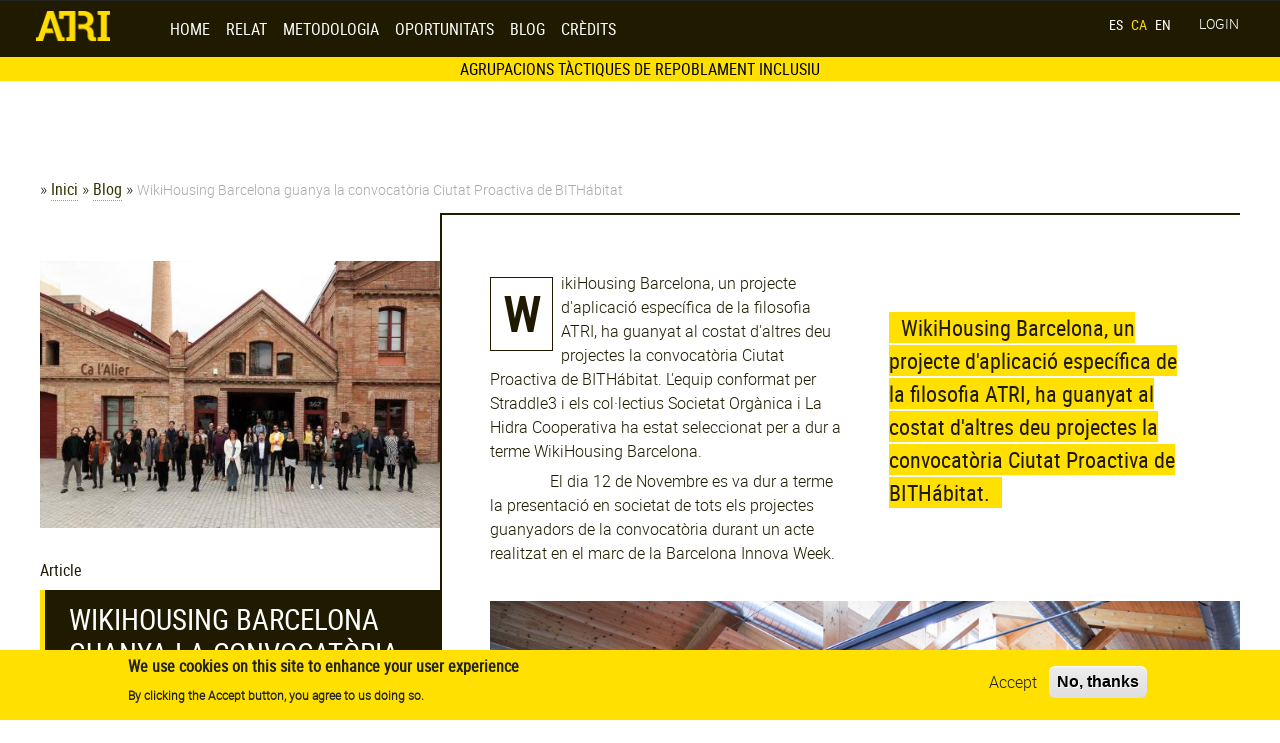

--- FILE ---
content_type: text/html; charset=UTF-8
request_url: https://atri.city/ca/blog/wikihousing-barcelona-guanya-la-convocatoria-ciutat-proactiva-de-bithabitat
body_size: 7556
content:

<!DOCTYPE html>
<html lang="ca" dir="ltr" prefix="content: http://purl.org/rss/1.0/modules/content/  dc: http://purl.org/dc/terms/  foaf: http://xmlns.com/foaf/0.1/  og: http://ogp.me/ns#  rdfs: http://www.w3.org/2000/01/rdf-schema#  schema: http://schema.org/  sioc: http://rdfs.org/sioc/ns#  sioct: http://rdfs.org/sioc/types#  skos: http://www.w3.org/2004/02/skos/core#  xsd: http://www.w3.org/2001/XMLSchema# ">
  <head>
    <meta charset="utf-8" />
<script>function euCookieComplianceLoadScripts(category) {var scriptTag = document.createElement("script");scriptTag.src = "https:\/\/analytics.tejido.io\/piwik.js";document.body.appendChild(scriptTag);}</script>
<style>div#sliding-popup, div#sliding-popup .eu-cookie-withdraw-banner, .eu-cookie-withdraw-tab {background: #ffe000} div#sliding-popup.eu-cookie-withdraw-wrapper { background: transparent; } #sliding-popup h1, #sliding-popup h2, #sliding-popup h3, #sliding-popup p, #sliding-popup label, #sliding-popup div, .eu-cookie-compliance-more-button, .eu-cookie-compliance-secondary-button, .eu-cookie-withdraw-tab { color: #222222;} .eu-cookie-withdraw-tab { border-color: #222222;}</style>
<script>var _paq = _paq || [];(function(){var u=(("https:" == document.location.protocol) ? "https://analytics.tejido.io/" : "http://analytics.tejido.io/");_paq.push(["setSiteId", "5"]);_paq.push(["setTrackerUrl", u+"piwik.php"]);_paq.push(["setDoNotTrack", 1]);_paq.push(["trackPageView"]);var d=document,g=d.createElement("script"),s=d.getElementsByTagName("script")[0];g.type="text/javascript";g.defer=true;g.async=true;g.src=u+"piwik.js";s.parentNode.insertBefore(g,s);})();</script>
<meta name="Generator" content="Drupal 8 (https://www.drupal.org)" />
<meta name="MobileOptimized" content="width" />
<meta name="HandheldFriendly" content="true" />
<meta name="viewport" content="width=device-width, initial-scale=1.0" />
<link rel="shortcut icon" href="/sites/default/files/favicon_1.ico" type="image/vnd.microsoft.icon" />
<link rel="alternate" hreflang="es" href="https://atri.city/es/blog/wikihousing-barcelona-gana-la-convocatoria-ciutat-proactiva-de-bithabitat" />
<link rel="alternate" hreflang="ca" href="https://atri.city/ca/blog/wikihousing-barcelona-guanya-la-convocatoria-ciutat-proactiva-de-bithabitat" />
<link rel="alternate" hreflang="en" href="https://atri.city/en/blog/wikihousing-barcelona-wins-bithabitats-ciutat-proactiva-call-proposals" />
<link rel="canonical" href="https://atri.city/ca/blog/wikihousing-barcelona-guanya-la-convocatoria-ciutat-proactiva-de-bithabitat" />
<link rel="shortlink" href="https://atri.city/ca/node/152" />
<link rel="revision" href="https://atri.city/ca/blog/wikihousing-barcelona-guanya-la-convocatoria-ciutat-proactiva-de-bithabitat" />

    <title>WikiHousing Barcelona guanya la convocatòria Ciutat Proactiva de BITHábitat | Atri</title>
    <link rel="stylesheet" media="all" href="/core/themes/stable/css/system/components/ajax-progress.module.css?qew6hq" />
<link rel="stylesheet" media="all" href="/core/themes/stable/css/system/components/align.module.css?qew6hq" />
<link rel="stylesheet" media="all" href="/core/themes/stable/css/system/components/autocomplete-loading.module.css?qew6hq" />
<link rel="stylesheet" media="all" href="/core/themes/stable/css/system/components/fieldgroup.module.css?qew6hq" />
<link rel="stylesheet" media="all" href="/core/themes/stable/css/system/components/container-inline.module.css?qew6hq" />
<link rel="stylesheet" media="all" href="/core/themes/stable/css/system/components/clearfix.module.css?qew6hq" />
<link rel="stylesheet" media="all" href="/core/themes/stable/css/system/components/details.module.css?qew6hq" />
<link rel="stylesheet" media="all" href="/core/themes/stable/css/system/components/hidden.module.css?qew6hq" />
<link rel="stylesheet" media="all" href="/core/themes/stable/css/system/components/item-list.module.css?qew6hq" />
<link rel="stylesheet" media="all" href="/core/themes/stable/css/system/components/js.module.css?qew6hq" />
<link rel="stylesheet" media="all" href="/core/themes/stable/css/system/components/nowrap.module.css?qew6hq" />
<link rel="stylesheet" media="all" href="/core/themes/stable/css/system/components/position-container.module.css?qew6hq" />
<link rel="stylesheet" media="all" href="/core/themes/stable/css/system/components/progress.module.css?qew6hq" />
<link rel="stylesheet" media="all" href="/core/themes/stable/css/system/components/reset-appearance.module.css?qew6hq" />
<link rel="stylesheet" media="all" href="/core/themes/stable/css/system/components/resize.module.css?qew6hq" />
<link rel="stylesheet" media="all" href="/core/themes/stable/css/system/components/sticky-header.module.css?qew6hq" />
<link rel="stylesheet" media="all" href="/core/themes/stable/css/system/components/system-status-counter.css?qew6hq" />
<link rel="stylesheet" media="all" href="/core/themes/stable/css/system/components/system-status-report-counters.css?qew6hq" />
<link rel="stylesheet" media="all" href="/core/themes/stable/css/system/components/system-status-report-general-info.css?qew6hq" />
<link rel="stylesheet" media="all" href="/core/themes/stable/css/system/components/tabledrag.module.css?qew6hq" />
<link rel="stylesheet" media="all" href="/core/themes/stable/css/system/components/tablesort.module.css?qew6hq" />
<link rel="stylesheet" media="all" href="/core/themes/stable/css/system/components/tree-child.module.css?qew6hq" />
<link rel="stylesheet" media="all" href="/core/themes/stable/css/views/views.module.css?qew6hq" />
<link rel="stylesheet" media="all" href="/modules/contrib/entity_pager/css/entity-pager.css?qew6hq" />
<link rel="stylesheet" media="all" href="/modules/contrib/eu_cookie_compliance/css/eu_cookie_compliance.css?qew6hq" />
<link rel="stylesheet" media="all" href="/core/themes/classy/css/components/node.css?qew6hq" />
<link rel="stylesheet" media="all" href="/themes/custom/atri/styles/css/style.css?qew6hq" />

    
<!--[if lte IE 8]>
<script src="/core/assets/vendor/html5shiv/html5shiv.min.js?v=3.7.3"></script>
<![endif]-->

  </head>
  <body class="path-node page-node-type-article">
        <a href="#main-content" class="visually-hidden focusable skip-link">
      Vés al contingut
    </a>
    
      <div class="dialog-off-canvas-main-canvas" data-off-canvas-main-canvas>
    <div class="layout-container page-sidebar">

  <header role="navigation" id="page-header">
    
  <section class="region region-header-left">
    
<div id="block-marcadelsitio" class="block block-system block-system-branding-block">
  
    
        <a href="/ca" rel="home">
      <img src="/sites/default/files/logo-atri_0.png" alt="Home" />
    </a>
      
</div>
<nav role="navigation" aria-labelledby="block-navegacionprincipal-menu" id="block-navegacionprincipal">
            
  <h2 class="visually-hidden" id="block-navegacionprincipal-menu">Navegación principal</h2>
  

        
              <ul>
              <li>
        <a href="/ca" data-drupal-link-system-path="&lt;front&gt;">Home</a>
              </li>
          <li>
        <a href="/ca/relat" data-drupal-link-system-path="relat">Relat</a>
              </li>
          <li>
        <a href="/ca/metodologia" data-drupal-link-system-path="metodologia">Metodologia</a>
              </li>
          <li>
        <a href="/ca/oportunitats" data-drupal-link-system-path="oportunitats">Oportunitats</a>
              </li>
          <li>
        <a href="/ca/blog" data-drupal-link-system-path="blog">Blog</a>
              </li>
          <li>
        <a href="/ca/equip" data-drupal-link-system-path="equip">Crèdits</a>
              </li>
        </ul>
  


  </nav>

  </section>

    
  <section class="region region-header-right">
    <div id="block-userlogin-2" role="form" class="block block-user block-user-login-block">
  
      <p data-toggle="modal" data-target="#user-login-modal">
        Login
    </p>
    
  <div class="modal fade" id="user-login-modal">
    <div class="modal-dialog modal-md">
      <div class="modal-header">
        <div class="modal-title">
          <h2>Login</h2>
        </div>
      </div>
      <div class="modal-body">
                  <form class="user-login-form" data-drupal-selector="user-login-form" action="/ca/blog/wikihousing-barcelona-guanya-la-convocatoria-ciutat-proactiva-de-bithabitat?destination=/ca/blog/wikihousing-barcelona-guanya-la-convocatoria-ciutat-proactiva-de-bithabitat" method="post" id="user-login-form" accept-charset="UTF-8">
  <div class="js-form-item form-item js-form-type-textfield form-item-name js-form-item-name">
      <label for="edit-name" class="js-form-required form-required">Nom d'usuari</label>
        <input autocorrect="none" autocapitalize="none" spellcheck="false" data-drupal-selector="edit-name" type="text" id="edit-name" name="name" value="" size="15" maxlength="60" class="form-text required" required="required" aria-required="true" />

        </div>
<div class="js-form-item form-item js-form-type-password form-item-pass js-form-item-pass">
      <label for="edit-pass" class="js-form-required form-required">Contrasenya</label>
        <input data-drupal-selector="edit-pass" type="password" id="edit-pass" name="pass" size="15" maxlength="128" class="form-text required" required="required" aria-required="true" />

        </div>
<input autocomplete="off" data-drupal-selector="form-tteeaev5pxvzdgbt4omdhfq-acwibtcbsthzhx9x-nq" type="hidden" name="form_build_id" value="form-ttEeaeV5pXVzDGbT4oMDhfq-acWiBTCbsthZhx9X-NQ" />
<input data-drupal-selector="edit-user-login-form" type="hidden" name="form_id" value="user_login_form" />
<div data-drupal-selector="edit-actions" class="form-actions js-form-wrapper form-wrapper" id="edit-actions"><input data-drupal-selector="edit-submit" type="submit" id="edit-submit" name="op" value="Entra" class="button js-form-submit form-submit" />
</div>

</form>
<ul><li><a href="/index.php/ca/user/password" title="Send password reset instructions via email." class="request-password-link">Canvia la teva contrasenya</a></li></ul>
              </div>
    </div>
  </div>
</div>

<div class="language-switcher-language-url block block-language block-language-blocklanguage-interface" id="block-alternadordeidioma-2" role="navigation">
  
    
      <ul class="links"><li hreflang="es" data-drupal-link-system-path="node/152" class="es"><a href="/es/blog/wikihousing-barcelona-gana-la-convocatoria-ciutat-proactiva-de-bithabitat" class="language-link" hreflang="es" data-drupal-link-system-path="node/152">ES</a></li><li hreflang="ca" data-drupal-link-system-path="node/152" class="ca is-active"><a href="/ca/blog/wikihousing-barcelona-guanya-la-convocatoria-ciutat-proactiva-de-bithabitat" class="language-link is-active" hreflang="ca" data-drupal-link-system-path="node/152">CA</a></li><li hreflang="en" data-drupal-link-system-path="node/152" class="en"><a href="/en/blog/wikihousing-barcelona-wins-bithabitats-ciutat-proactiva-call-proposals" class="language-link" hreflang="en" data-drupal-link-system-path="node/152">EN</a></li></ul>
  </div>

  </section>

  </header>
  <div class="slogan">
    
  <section class="region region-slogan">
    
<div id="block-marcadellloc" class="block block-system block-system-branding-block">
  
    
        Agrupacions Tàctiques de Repoblament Inclusiu
</div>

  </section>

  </div>
  <div class="scroller"></div>
  <main role="main" id="page-main">
    
  <section class="region region-messages">
    <div data-drupal-messages-fallback class="hidden"></div>

  </section>

    <a id="main-content" tabindex="-1"></a>     <div class="layout-content">
      
  <section class="region region-content">
    
<div id="block-atri-content" class="block block-system block-system-main-block">
  
    
      

<div class="breadcrumb">
  » <a class=" breadcrumb__link" href="/">Inici</a>
  » <a class="breadcrumb__link" href="/blog">Blog</a></a>
  » <span property="schema:name">WikiHousing Barcelona guanya la convocatòria Ciutat Proactiva de BITHábitat</span>

</div>

<article data-history-node-id="152" role="article" about="/ca/blog/wikihousing-barcelona-guanya-la-convocatoria-ciutat-proactiva-de-bithabitat" typeof="schema:Article" class="node node--type-article node--promoted node--view-mode-full row">
    <div class="node__sidebar">
                            
  <div class="field field--name-field-image field--type-image field--label-visually_hidden">
    <div class="field__label visually-hidden">Imatge</div>
              <div class="field__item">  <img property="schema:image" src="/sites/default/files/styles/large/public/2021-11/12.jpg?itok=6JCg2u_z" width="480" height="320" alt="WikiHousing Barcelona guanya la convocatòria Ciutat Proactiva de BITHábitat - Exposició dels projectes guanyadors" typeof="foaf:Image" class="image-style-large" />
<p class="img-caption">
  WikiHousing Barcelona guanya la convocatòria Ciutat Proactiva de BITHábitat - Exposició dels projectes guanyadors
</p>


</div>
          </div>

        
                <div class="category article">
            
  <div class="field field--name-field-categoria field--type-list-string field--label-visually_hidden">
    <div class="field__label visually-hidden">Categoría</div>
              <div class="field__item">Article</div>
          </div>

        </div>

                
                  <h1>
            <span property="schema:name">WikiHousing Barcelona guanya la convocatòria Ciutat Proactiva de BITHábitat</span>

          </h1>
                  <span property="schema:name" content="WikiHousing Barcelona guanya la convocatòria Ciutat Proactiva de BITHábitat" class="hidden"></span>
  <span property="schema:interactionCount" content="UserComments:0" class="hidden"></span>


                


                            
  <div class="field field--name-field-enlaces field--type-link field--label-above">
    <div class="field__label">Enlaces</div>
          <div class="field__items">
              <div class="field__item"><a href="https://ajuntament.barcelona.cat/premsa/2021/11/12/barcelona-subvenciona-11-projectes-amb-els-ajuts-a-la-innovacio-urbana-de-la-ciutat-proactiva/">Barcelona subvenciona 11 projectes amb els ajuts a la innovació urbana de “La c…</a></div>
          <div class="field__item"><a href="https://www.barcelona.cat/infobarcelona/ca/onze-projectes-per-garantir-una-transicio-digital-justa-i-inclusiva-i-millorar-la-sostenibilitat-urbana_1119426.html">Onze projectes per garantir una transició digital justa i inclusiva i millorar …</a></div>
              </div>
      </div>

        
                            
  <div class="field field--name-field-tags field--type-entity-reference field--label-visually_hidden">
    <div class="field__label visually-hidden">Tags</div>
          <div class="field__items">
              <div class="field__item"><a href="/ca/tags/vivienda-asequible" property="schema:about" hreflang="ca">Vivienda asequible</a></div>
          <div class="field__item"><a href="/ca/tags/educacion" property="schema:about" hreflang="ca">Educación</a></div>
          <div class="field__item"><a href="/ca/tags/exposicion" property="schema:about" hreflang="ca">Exposición</a></div>
          <div class="field__item"><a href="/ca/tags/participacion" property="schema:about" hreflang="ca">Participación</a></div>
          <div class="field__item"><a href="/ca/tags/red" property="schema:about" hreflang="ca">Red</a></div>
          <div class="field__item"><a href="/ca/tags/medioambiente" property="schema:about" hreflang="ca">Medioambiente</a></div>
          <div class="field__item"><a href="/ca/tags/arquitectura" property="schema:about" hreflang="ca">Arquitectura</a></div>
              </div>
      </div>

        
    </div>
    <div class="node__body">
                            
  <div class="field field--name-field-subtitulo field--type-string field--label-visually_hidden">
    <div class="field__label visually-hidden">Subtítulo</div>
              <div class="field__item">WikiHousing Barcelona, un projecte d&#039;aplicació específica de la filosofia ATRI, ha guanyat al costat d&#039;altres deu projectes la convocatòria Ciutat Proactiva de BITHábitat.</div>
          </div>

        
                <div class="node__content">
          
  <div class="field field--name-body field--type-text-with-summary field--label-visually_hidden">
    <div class="field__label visually-hidden">Cos</div>
              <div property="schema:text" class="field__item"><p>WikiHousing Barcelona, un projecte d'aplicació específica de la filosofia ATRI, ha guanyat al costat d'altres deu projectes la convocatòria Ciutat Proactiva de BITHábitat. L'equip conformat per Straddle3 i els col·lectius Societat Orgànica i La Hidra Cooperativa ha estat seleccionat per a dur a terme WikiHousing Barcelona.</p>

<p>El dia 12 de Novembre es va dur a terme la presentació en societat de tots els projectes guanyadors de la convocatòria durant un acte realitzat en el marc de la Barcelona Innova Week.</p>

<p> </p>
<img alt="WikiHousing Barcelona gana la convocatoria Ciutat Proactiva de BITHábitat - Exposición de los proyectos ganadores" data-entity-type="file" data-entity-uuid="efe1704d-b25f-41a7-bc4b-b6a7a6270a76" height="653" src="/sites/default/files/inline-images/13.jpg" width="980" class="align-center" />
<p> </p>

<p>Les 11 propostes guanyadores de la segona edició de “La ciutat proactiva” busquen impulsar una transició digital justa i inclusiva i millorar la sostenibilitat urbana, per fer front a l’emergència climàtica.</p>

<p>La presentació de les propostes guanyadores s’ha fet en el marc de la Barcelona Innova Week i ha comptat amb la participació de la tercera tinenta d’alcaldia, Laia Bonet, i un representant de cada un dels projectes guanyadors que ha explicat breument la solució proposada.</p>

<p>L’Ajuntament de Barcelona, mitjançant BIT Habitat, el Centre d’Innovació Urbana de Barcelona, ha resolt els projectes guanyadors de la segona edició de “La ciutat proactiva. Barcelona en acció”, una convocatòria d’ajuts per a projectes d’innovació urbana. En concret fruit d’aquesta segona edició es subvencionaran un total de 11 projectes que aporten solucions per garantir una transició digital justa i inclusiva, i millorar la sostenibilitat urbana per fer front a l’emergència climàtica.</p>

<p> </p>
<img alt="WikiHousing Barcelona gana la convocatoria Ciutat Proactiva de BITHábitat - Exposición de Héctor González" data-entity-type="file" data-entity-uuid="7a382a22-50f1-4f52-a4d9-c0e556251ea2" height="651" src="/sites/default/files/inline-images/11.jpg" width="977" class="align-center" />
<p> </p>

<p>Les onze propostes guanyadores de la segona edició de “La ciutat proactiva. Barcelona en acció” pretenen promoure nous models de ciutat que siguin més resilients des del punt de vista social, econòmic, ambiental i polític.</p>

<p>Entre els projectes que inclouen el desenvolupament d’activitats de demostració o pilots que permetin validar de manera fiable els plantejaments inicials del projecte, així com la viabilitat dels impactes estimats hi ha un total de vuit projectes guanyadors: “<strong>WikiHousing Barcelona”</strong>, “Laboratori Ciutadà de Salut Urbana”, “NotaBLE”, “R-Barceloneta”, “Umbrales urbanos”, “Aulamar”, “Assessoria de transició agroecològica per a col·lectivitats” i “Barcelona Restauració Circular”.</p>

<p>Enguany, com a novetat, hi havia l’opció de finançar microprojectes que prioritzen la solució aportada per l’ús de tecnologies de fabricació digital mitjançant l’ús de la Xarxa d’Ateneus de Fabricació i l’acompanyament i assessorament de l’equip que els integra. Hi ha tres microprojectes guanyadors: “Forma – Plataforma Oberta de Customització de Productes”, “Cibico” i “Fabricació digital per a la millora del Benet Corner”.</p>

<p> </p>
<img alt="WikiHousing Barcelona gana la convocatoria Ciutat Proactiva de BITHábitat - Foto grupal de los ganadores" data-entity-type="file" data-entity-uuid="ff746d97-a967-417f-a8ea-4e0d5dbfb7e2" height="652" src="/sites/default/files/inline-images/2.jpg" width="978" class="align-center" />
<p> </p></div>
          </div>

        </div>

                            
        
                            
        
                

<div class="share-widget">
        <p class="share-widget__label">Comparteix</p>
    <ul class="share-widget__links">
        <li class="share-widget__link">
            <a href="http://twitter.com/intent/tweet?text=WikiHousing Barcelona guanya la convocatòria Ciutat Proactiva de BITHábitat&url=http%3A%2F%2Fatri.wwb.cc%2Fca%2Fblog%2Fwikihousing-barcelona-guanya-la-convocatoria-ciutat-proactiva-de-bithabitat&hashtags=ATRI" target="_blank"><span class="icon-twitter"></span> Twitter</a>
        </li>
        <li class="share-widget__link">
            <a href="http://facebook.com/sharer/sharer.php?u=http%3A%2F%2Fatri.wwb.cc%2Fca%2Fblog%2Fwikihousing-barcelona-guanya-la-convocatoria-ciutat-proactiva-de-bithabitat" target="_blank"><span class="icon-facebook"></span> Facebook</a>
        </li>
        <li class="share-widget__link">
            <a href="http://plus.google.com/share?url=http%3A%2F%2Fatri.wwb.cc%2Fca%2Fblog%2Fwikihousing-barcelona-guanya-la-convocatoria-ciutat-proactiva-de-bithabitat" target="_blank"><span class="icon-google-plus"></span> Google</a>
        </li>
    </ul>
</div>
    </div>
</article>

  </div>

<div class="views-element-container block block-views block-views-blockentity-pager-blog-block-1" id="block-views-block-entity-pager-blog-block-1">
  
    
      <div><div class="js-view-dom-id-1cb7b3215eb0b04e600cc31621edd2c335b44c3c562543170d57f9cd20ca464c">
  
  
  

  
  
  

  
<div class="views-view-entity-pager entity-pager count-word-many">
  <ul class="entity-pager-list">
            <li class="entity-pager-item entity-pager-item-prev">
          <a href="/index.php/ca/blog/wikihousing-barcelona" hreflang="ca">« Post anterior</a>
        </li>
              <li class="entity-pager-item entity-pager-item-next">
          <a href="/index.php/ca/new-european-bauhaus-awards-2021" hreflang="ca">Següent post »</a>
        </li>
              <li class="entity-pager-item entity-pager-item-count">
          9 de <span class="total">27</span> 
        </li>
        </ul>
</div>

    

  
  

  
  
</div>
</div>

  </div>

  </section>

    </div>
    <div class="wrapper widget scrolltop">
  <button data-scroll>
      <img src="/themes/custom/atri/imgs/arrow-up.svg" />
  </button>
</div>
  </main>

  <footer role="contentinfo" id="page-footer">
    
  <section class="region region-footer-left">
    
<div id="block-mancheta-2" class="block block-block-content block-block-content3c5a2c3d-4b3e-47ac-978f-a209b5e1b8a2">
  
    
      
            <div class="field field--name-body field--type-text-with-summary field--label-hidden field__item">
<p>Els continguts de #ATRI estàn subjectes a una llicència<br />
<a href="http://creativecommons.org/licenses/by-nc-sa/4.0/" rel="license">Creative Commons Attribution-NonCommercial-ShareAlike 4.0 License</a>.</p>

<p> </p>
</div>
      
  </div>

  </section>

    
  <section class="region region-footer-right">
    
<div id="block-logos" class="block block-block-content block-block-content7c5899d7-3c1a-4f97-b47f-01359cae8c00">
  
    
      
            <div class="field field--name-body field--type-text-with-summary field--label-hidden field__item"><p>amb el suport de</p>

<p><img alt="Gobierno Vasco" data-entity-type="file" data-entity-uuid="5b3e8268-4c1c-4cc1-8d15-6399ba929843" height="64" src="/sites/default/files/inline-images/logo_gobierno%20vasco_0.jpg" width="85" /><img alt="UPV" data-entity-type="file" data-entity-uuid="0d12202e-3bd7-48ef-aa93-b05f30cf9826" height="64" src="/sites/default/files/inline-images/UPV_Arkitecktura2_0.png" width="313" /><img alt="logo Ajuntament" data-entity-type="file" data-entity-uuid="c57317e9-76f2-43a4-a3dc-385102b28473" height="46" src="/sites/default/files/inline-images/logo-ajuntament%20%281%29.png" width="164" /></p>

<p> </p></div>
      
  </div>

  </section>

  </footer>

</div>
  </div>

    
    <script type="application/json" data-drupal-selector="drupal-settings-json">{"path":{"baseUrl":"\/","scriptPath":null,"pathPrefix":"ca\/","currentPath":"node\/152","currentPathIsAdmin":false,"isFront":false,"currentLanguage":"ca"},"pluralDelimiter":"\u0003","suppressDeprecationErrors":true,"eu_cookie_compliance":{"popup_enabled":true,"popup_agreed_enabled":true,"popup_hide_agreed":false,"popup_clicking_confirmation":false,"popup_scrolling_confirmation":false,"popup_html_info":"\u003Cdiv class=\u0022eu-cookie-compliance-banner eu-cookie-compliance-banner-info eu-cookie-compliance-banner--opt-in\u0022\u003E\n  \u003Cdiv class=\u0022popup-content info eu-cookie-compliance-content\u0022\u003E\n    \u003Cdiv id=\u0022popup-text\u0022 class=\u0022eu-cookie-compliance-message\u0022\u003E\n      \u003Ch2\u003EWe use cookies on this site to enhance your user experience\u003C\/h2\u003E\n\u003Cp\u003EBy clicking the Accept button, you agree to us doing so.\u003C\/p\u003E\n\n          \u003C\/div\u003E\n\n    \n    \u003Cdiv id=\u0022popup-buttons\u0022 class=\u0022eu-cookie-compliance-buttons\u0022\u003E\n      \u003Cbutton type=\u0022button\u0022 class=\u0022agree-button eu-cookie-compliance-secondary-button\u0022\u003EAccept\u003C\/button\u003E\n              \u003Cbutton type=\u0022button\u0022 class=\u0022decline-button eu-cookie-compliance-default-button\u0022\u003ENo, thanks\u003C\/button\u003E\n          \u003C\/div\u003E\n  \u003C\/div\u003E\n\u003C\/div\u003E","use_mobile_message":false,"mobile_popup_html_info":"\u003Cdiv class=\u0022eu-cookie-compliance-banner eu-cookie-compliance-banner-info eu-cookie-compliance-banner--opt-in\u0022\u003E\n  \u003Cdiv class=\u0022popup-content info eu-cookie-compliance-content\u0022\u003E\n    \u003Cdiv id=\u0022popup-text\u0022 class=\u0022eu-cookie-compliance-message\u0022\u003E\n      \n          \u003C\/div\u003E\n\n    \n    \u003Cdiv id=\u0022popup-buttons\u0022 class=\u0022eu-cookie-compliance-buttons\u0022\u003E\n      \u003Cbutton type=\u0022button\u0022 class=\u0022agree-button eu-cookie-compliance-secondary-button\u0022\u003EAccept\u003C\/button\u003E\n              \u003Cbutton type=\u0022button\u0022 class=\u0022decline-button eu-cookie-compliance-default-button\u0022\u003ENo, thanks\u003C\/button\u003E\n          \u003C\/div\u003E\n  \u003C\/div\u003E\n\u003C\/div\u003E","mobile_breakpoint":768,"popup_html_agreed":"\u003Cdiv class=\u0022eu-cookie-compliance-banner eu-cookie-compliance-banner-thank-you\u0022\u003E\n  \u003Cdiv class=\u0022popup-content agreed eu-cookie-compliance-content\u0022\u003E\n    \u003Cdiv id=\u0022popup-text\u0022 class=\u0022eu-cookie-compliance-message\u0022\u003E\n      \u003Ch2\u003EGr\u00e0cies per acceptar les cookies\u003C\/h2\u003E\n\u003Cp\u003EAra podeu amagar aquest missatge o informar-vos-en m\u00e9s.\u003C\/p\u003E\n\n    \u003C\/div\u003E\n    \u003Cdiv id=\u0022popup-buttons\u0022 class=\u0022eu-cookie-compliance-buttons\u0022\u003E\n      \u003Cbutton type=\u0022button\u0022 class=\u0022hide-popup-button eu-cookie-compliance-hide-button\u0022\u003EHide\u003C\/button\u003E\n          \u003C\/div\u003E\n  \u003C\/div\u003E\n\u003C\/div\u003E","popup_use_bare_css":false,"popup_height":"auto","popup_width":"100%","popup_delay":1000,"popup_link":"\/ca","popup_link_new_window":true,"popup_position":false,"fixed_top_position":true,"popup_language":"ca","store_consent":false,"better_support_for_screen_readers":false,"cookie_name":"","reload_page":false,"domain":"","domain_all_sites":false,"popup_eu_only_js":false,"cookie_lifetime":100,"cookie_session":0,"disagree_do_not_show_popup":false,"method":"opt_in","whitelisted_cookies":"","withdraw_markup":"\u003Cbutton type=\u0022button\u0022 class=\u0022eu-cookie-withdraw-tab\u0022\u003EPrivacy settings\u003C\/button\u003E\n\u003Cdiv class=\u0022eu-cookie-withdraw-banner\u0022\u003E\n  \u003Cdiv class=\u0022popup-content info eu-cookie-compliance-content\u0022\u003E\n    \u003Cdiv id=\u0022popup-text\u0022 class=\u0022eu-cookie-compliance-message\u0022\u003E\n      \u003Ch2\u003EWe use cookies on this site to enhance your user experience\u003C\/h2\u003E\n\u003Cp\u003EYou have given your consent for us to set cookies.\u003C\/p\u003E\n\n    \u003C\/div\u003E\n    \u003Cdiv id=\u0022popup-buttons\u0022 class=\u0022eu-cookie-compliance-buttons\u0022\u003E\n      \u003Cbutton type=\u0022button\u0022 class=\u0022eu-cookie-withdraw-button\u0022\u003EWithdraw consent\u003C\/button\u003E\n    \u003C\/div\u003E\n  \u003C\/div\u003E\n\u003C\/div\u003E","withdraw_enabled":false,"withdraw_button_on_info_popup":false,"cookie_categories":[],"enable_save_preferences_button":true,"fix_first_cookie_category":true,"select_all_categories_by_default":false},"matomo":{"trackMailto":false},"ajaxTrustedUrl":{"form_action_p_pvdeGsVG5zNF_XLGPTvYSKCf43t8qZYSwcfZl2uzM":true},"user":{"uid":0,"permissionsHash":"ffbc7ada8c6db123f5d3ce7fb19dfaa7ae2c9abb67c312bf19d57fd6c0ec2d39"}}</script>
<script src="/core/assets/vendor/jquery/jquery.min.js?v=3.5.1"></script>
<script src="/core/misc/polyfills/object.assign.js?v=8.9.3"></script>
<script src="/core/assets/vendor/jquery-once/jquery.once.min.js?v=2.2.3"></script>
<script src="/core/misc/drupalSettingsLoader.js?v=8.9.3"></script>
<script src="/sites/default/files/languages/ca_9nbIPnHQuwf_PA6MyKjJBrEzBJjXLmvzYChyqrtq1Zk.js?qew6hq"></script>
<script src="/core/misc/drupal.js?v=8.9.3"></script>
<script src="/core/misc/drupal.init.js?v=8.9.3"></script>
<script src="/core/assets/vendor/js-cookie/js.cookie.min.js?v=3.0.0-rc0"></script>
<script src="/core/misc/jquery.cookie.shim.js?v=8.9.3"></script>
<script src="/modules/contrib/eu_cookie_compliance/js/eu_cookie_compliance.js?v=1"></script>
<script src="/modules/contrib/matomo/js/matomo.js?v=8.9.3"></script>
<script src="/themes/custom/atri/js/scrollto.js?v=1"></script>
<script src="/themes/custom/atri/js/removable.js?v=1"></script>
<script src="/themes/custom/atri/js/bootstrap-modal.js?v=1"></script>
<script src="/themes/custom/atri/js/bootstrap-collapse.js?v=1"></script>
<script src="/themes/custom/atri/js/embedderly.js?v=1"></script>
<script src="/themes/custom/atri/bower_components/masonry/dist/masonry.pkgd.min.js?v=4.0.0"></script>
<script src="/themes/custom/atri/bower_components/imagesloaded/imagesloaded.pkgd.min.js?v=4.0.0"></script>
<script src="/themes/custom/atri/js/masonry.js?v=1"></script>

  </body>
</html>


--- FILE ---
content_type: text/css
request_url: https://atri.city/themes/custom/atri/styles/css/style.css?qew6hq
body_size: 11529
content:
@charset "UTF-8";
/**
 *  Compilation point of the theme
 */
/**
 *  LAYOUT
 */
/**
 *  COLORS
 */
/**
 *  FONTS
 */
/**
 *  FORMS
 */
/**
 *  MODALS
 */
/**
 *  GRID SYSTEM
 *  */
/**
 *  Treat text element as header
 */
/*! normalize.css v3.0.3 | MIT License | github.com/necolas/normalize.css */
/**
 * 1. Set default font family to sans-serif.
 * 2. Prevent iOS and IE text size adjust after device orientation change,
 *    without disabling user zoom. */
/* line 8, ../sass/base/reset/_0_normalize.sass */
html {
  font-family: sans-serif;
  /* 1 */
  -ms-text-size-adjust: 100%;
  /* 2 */
  -webkit-text-size-adjust: 100%;
  /* 2 */
}

/**
 * Remove default margin. */
/* line 22, ../sass/base/reset/_0_normalize.sass */
body {
  margin: 0;
}

/* HTML5 display definitions
 * ========================================================================== */
/**
 * Correct `block` display not defined for any HTML5 element in IE 8/9.
 * Correct `block` display not defined for `details` or `summary` in IE 10/11
 * and Firefox.
 * Correct `block` display not defined for `main` in IE 11. */
/* line 34, ../sass/base/reset/_0_normalize.sass */
article, aside, details, figcaption, figure, footer, header, hgroup, main, menu, nav, section, summary {
  display: block;
}

/**
 * 1. Correct `inline-block` display not defined in IE 8/9.
 * 2. Normalize vertical alignment of `progress` in Chrome, Firefox, and Opera. */
/* line 41, ../sass/base/reset/_0_normalize.sass */
audio, canvas, progress, video {
  display: inline-block;
  /* 1 */
  vertical-align: baseline;
  /* 2 */
}

/**
 * Prevent modern browsers from displaying `audio` without controls.
 * Remove excess height in iOS 5 devices. */
/* line 53, ../sass/base/reset/_0_normalize.sass */
audio:not([controls]) {
  display: none;
  height: 0;
}

/**
 * Address `[hidden]` styling not present in IE 8/9/10.
 * Hide the `template` element in IE 8/9/10/11, Safari, and Firefox < 22. */
/* line 61, ../sass/base/reset/_0_normalize.sass */
[hidden], template {
  display: none;
}

/* Links
 * ========================================================================== */
/**
 * Remove the gray background color from active links in IE 10. */
/* line 70, ../sass/base/reset/_0_normalize.sass */
a {
  background-color: transparent;
}
/* line 73, ../sass/base/reset/_0_normalize.sass */
a:active, a:hover {
  outline: 0;
}

/**
 * Improve readability of focused elements when they are also in an
 * active/hover state. */
/* Text-level semantics
 * ========================================================================== */
/**
 * Address styling not present in IE 8/9/10/11, Safari, and Chrome. */
/* line 86, ../sass/base/reset/_0_normalize.sass */
abbr[title] {
  border-bottom: 1px dotted;
}

/**
 * Address style set to `bolder` in Firefox 4+, Safari, and Chrome. */
/* line 92, ../sass/base/reset/_0_normalize.sass */
b, strong {
  font-weight: bold;
}

/**
 * Address styling not present in Safari and Chrome. */
/* line 98, ../sass/base/reset/_0_normalize.sass */
dfn {
  font-style: italic;
}

/**
 * Address variable `h1` font-size and margin within `section` and `article`
 * contexts in Firefox 4+, Safari, and Chrome. */
/* line 105, ../sass/base/reset/_0_normalize.sass */
h1 {
  font-size: 2em;
  margin: 0.67em 0;
}

/**
 * Address styling not present in IE 8/9. */
/* line 112, ../sass/base/reset/_0_normalize.sass */
mark {
  background: #ff0;
  color: #000;
}

/**
 * Address inconsistent and variable font size in all browsers. */
/* line 119, ../sass/base/reset/_0_normalize.sass */
small {
  font-size: 80%;
}

/**
 * Prevent `sub` and `sup` affecting `line-height` in all browsers. */
/* line 125, ../sass/base/reset/_0_normalize.sass */
sub {
  font-size: 75%;
  line-height: 0;
  position: relative;
  vertical-align: baseline;
}

/* line 131, ../sass/base/reset/_0_normalize.sass */
sup {
  font-size: 75%;
  line-height: 0;
  position: relative;
  vertical-align: baseline;
  top: -0.5em;
}

/* line 138, ../sass/base/reset/_0_normalize.sass */
sub {
  bottom: -0.25em;
}

/* Embedded content
 * ========================================================================== */
/**
 * Remove border when inside `a` element in IE 8/9/10. */
/* line 147, ../sass/base/reset/_0_normalize.sass */
img {
  border: 0;
}

/**
 * Correct overflow not hidden in IE 9/10/11. */
/* line 153, ../sass/base/reset/_0_normalize.sass */
svg:not(:root) {
  overflow: hidden;
}

/* Grouping content
 * ========================================================================== */
/**
 * Address margin not present in IE 8/9 and Safari. */
/* line 162, ../sass/base/reset/_0_normalize.sass */
figure {
  margin: 1em 40px;
}

/**
 * Address differences between Firefox and other browsers. */
/* line 168, ../sass/base/reset/_0_normalize.sass */
hr {
  box-sizing: content-box;
  height: 0;
}

/**
 * Contain overflow in all browsers. */
/* line 175, ../sass/base/reset/_0_normalize.sass */
pre {
  overflow: auto;
}

/**
 * Address odd `em`-unit font size rendering in all browsers. */
/* line 181, ../sass/base/reset/_0_normalize.sass */
code, kbd, pre, samp {
  font-family: monospace, monospace;
  font-size: 1em;
}

/* Forms
 * ========================================================================== */
/**
 * Known limitation: by default, Chrome and Safari on OS X allow very limited
 * styling of `select`, unless a `border` property is set. */
/**
 * 1. Correct color not being inherited.
 *    Known issue: affects color of disabled elements.
 * 2. Correct font properties not being inherited.
 * 3. Address margins set differently in Firefox 4+, Safari, and Chrome. */
/* line 198, ../sass/base/reset/_0_normalize.sass */
button, input, optgroup, select, textarea {
  color: inherit;
  /* 1 */
  font: inherit;
  /* 2 */
  margin: 0;
  /* 3 */
}

/**
 * Address `overflow` set to `hidden` in IE 8/9/10/11. */
/* line 212, ../sass/base/reset/_0_normalize.sass */
button {
  overflow: visible;
  text-transform: none;
}

/**
 * Address inconsistent `text-transform` inheritance for `button` and `select`.
 * All other form control elements do not inherit `text-transform` values.
 * Correct `button` style inheritance in Firefox, IE 8/9/10/11, and Opera.
 * Correct `select` style inheritance in Firefox. */
/* line 222, ../sass/base/reset/_0_normalize.sass */
select {
  text-transform: none;
}

/**
 * 1. Avoid the WebKit bug in Android 4.0.* where (2) destroys native `audio`
 *    and `video` controls.
 * 2. Correct inability to style clickable `input` types in iOS.
 * 3. Improve usability and consistency of cursor style between image-type
 *    `input` and others. */
/* line 232, ../sass/base/reset/_0_normalize.sass */
button, html input[type="button"] {
  -webkit-appearance: button;
  /* 2 */
  cursor: pointer;
  /* 3 */
}

/* line 241, ../sass/base/reset/_0_normalize.sass */
input[type="reset"], input[type="submit"] {
  -webkit-appearance: button;
  /* 2 */
  cursor: pointer;
  /* 3 */
}

/**
 * Re-set default cursor for disabled elements. */
/* line 252, ../sass/base/reset/_0_normalize.sass */
button[disabled], html input[disabled] {
  cursor: default;
}

/**
 * Remove inner padding and border in Firefox 4+. */
/* line 258, ../sass/base/reset/_0_normalize.sass */
button::-moz-focus-inner {
  border: 0;
  padding: 0;
}

/* line 262, ../sass/base/reset/_0_normalize.sass */
input {
  line-height: normal;
}
/* line 263, ../sass/base/reset/_0_normalize.sass */
input::-moz-focus-inner {
  border: 0;
  padding: 0;
}
/* line 269, ../sass/base/reset/_0_normalize.sass */
input[type="checkbox"], input[type="radio"] {
  box-sizing: border-box;
  /* 1 */
  padding: 0;
  /* 2 */
}
/* line 278, ../sass/base/reset/_0_normalize.sass */
input[type="number"]::-webkit-inner-spin-button, input[type="number"]::-webkit-outer-spin-button {
  height: auto;
}
/* line 281, ../sass/base/reset/_0_normalize.sass */
input[type="search"] {
  -webkit-appearance: textfield;
  /* 1 */
  box-sizing: content-box;
  /* 2 */
}
/* line 289, ../sass/base/reset/_0_normalize.sass */
input[type="search"]::-webkit-search-cancel-button, input[type="search"]::-webkit-search-decoration {
  -webkit-appearance: none;
}

/**
 * Address Firefox 4+ setting `line-height` on `input` using `!important` in
 * the UA stylesheet. */
/**
 * It's recommended that you don't attempt to style these elements.
 * Firefox's implementation doesn't respect box-sizing, padding, or width.
 *
 * 1. Address box sizing set to `content-box` in IE 8/9/10.
 * 2. Remove excess padding in IE 8/9/10. */
/**
 * Fix the cursor style for Chrome's increment/decrement buttons. For certain
 * `font-size` values of the `input`, it causes the cursor style of the
 * decrement button to change from `default` to `text`. */
/**
 * 1. Address `appearance` set to `searchfield` in Safari and Chrome.
 * 2. Address `box-sizing` set to `border-box` in Safari and Chrome. */
/**
 * Remove inner padding and search cancel button in Safari and Chrome on OS X.
 * Safari (but not Chrome) clips the cancel button when the search input has
 * padding (and `textfield` appearance). */
/**
 * Define consistent border, margin, and padding. */
/* line 320, ../sass/base/reset/_0_normalize.sass */
fieldset {
  border: 1px solid #c0c0c0;
  margin: 0 2px;
  padding: 0.35em 0.625em 0.75em;
}

/**
 * 1. Correct `color` not being inherited in IE 8/9/10/11.
 * 2. Remove padding so people aren't caught out if they zero out fieldsets. */
/* line 329, ../sass/base/reset/_0_normalize.sass */
legend {
  border: 0;
  /* 1 */
  padding: 0;
  /* 2 */
}

/**
 * Remove default vertical scrollbar in IE 8/9/10/11. */
/* line 340, ../sass/base/reset/_0_normalize.sass */
textarea {
  overflow: auto;
}

/**
 * Don't inherit the `font-weight` (applied by a rule above).
 * NOTE: the default cannot safely be changed in Chrome and Safari on OS X. */
/* line 347, ../sass/base/reset/_0_normalize.sass */
optgroup {
  font-weight: bold;
}

/* Tables
 * ========================================================================== */
/**
 * Remove most spacing between table cells. */
/* line 356, ../sass/base/reset/_0_normalize.sass */
table {
  border-collapse: collapse;
  border-spacing: 0;
}

/* line 360, ../sass/base/reset/_0_normalize.sass */
td, th {
  padding: 0;
}

/**
 *  General reset and default styles
 */
/* line 5, ../sass/base/reset/_1_base.sass */
::moz-selection,
::selection {
  background-color: #330;
  color: white;
}

/* line 10, ../sass/base/reset/_1_base.sass */
html {
  font-size: 16px;
}

@font-face {
  font-family: "roboto-light";
  src: url('../fonts/roboto-light/roboto-light.eot?&1549473761') format("eot"), url('../fonts/roboto-light/roboto-light.woff?1549473761') format("woff"), url('../fonts/roboto-light/roboto-light.ttf?1549473761') format("truetype"), url('../fonts/roboto-light/roboto-light.svg?1549473761') format("svg");
  font-style: normal;
}
@font-face {
  font-family: "roboto-condensed";
  src: url('../fonts/roboto-condensed/roboto-condensed.eot?&1549473761') format("eot"), url('../fonts/roboto-condensed/roboto-condensed.woff?1549473761') format("woff"), url('../fonts/roboto-condensed/roboto-condensed.ttf?1549473761') format("truetype"), url('../fonts/roboto-condensed/roboto-condensed.svg?1549473761') format("svg");
  font-style: normal;
}
@font-face {
  font-family: "icons";
  src: url('../fonts/icons/icons.eot?&1549473761') format("eot"), url('../fonts/icons/icons.woff?1549473761') format("woff"), url('../fonts/icons/icons.ttf?1549473761') format("truetype"), url('../fonts/icons/icons.svg?1549473761') format("svg");
  font-style: normal;
}
/* line 20, ../sass/base/reset/_1_base.sass */
body {
  position: relative;
  line-height: 1.5;
  font-family: "roboto-light";
  background-color: #fff !important;
  border-top: 1px solid #222;
}
/* line 27, ../sass/base/reset/_1_base.sass */
body h1 {
  font-family: "roboto-condensed", arial;
  font-weight: normal;
  line-height: 1.2;
  font-size: 1.82rem;
}
/* line 27, ../sass/base/reset/_1_base.sass */
body h2 {
  font-family: "roboto-condensed", arial;
  font-weight: normal;
  line-height: 1.2;
  font-size: 1.505rem;
}
/* line 27, ../sass/base/reset/_1_base.sass */
body h3 {
  font-family: "roboto-condensed", arial;
  font-weight: normal;
  line-height: 1.2;
  font-size: 1.19rem;
}
/* line 27, ../sass/base/reset/_1_base.sass */
body h4 {
  font-family: "roboto-condensed", arial;
  font-weight: normal;
  line-height: 1.2;
  font-size: 0.875rem;
}
/* line 27, ../sass/base/reset/_1_base.sass */
body h5 {
  font-family: "roboto-condensed", arial;
  font-weight: normal;
  line-height: 1.2;
  font-size: 0.7rem;
}
/* line 27, ../sass/base/reset/_1_base.sass */
body h6 {
  font-family: "roboto-condensed", arial;
  font-weight: normal;
  line-height: 1.2;
  font-size: 0.595rem;
}
/* line 29, ../sass/base/reset/_1_base.sass */
body .big {
  font-size: 1.25emem;
}
/* line 31, ../sass/base/reset/_1_base.sass */
body small,
body .small {
  font-size: 0.85emem;
}
/* line 34, ../sass/base/reset/_1_base.sass */
body img {
  max-width: 100%;
  height: auto;
}
/* line 37, ../sass/base/reset/_1_base.sass */
body p {
  margin: 0;
}
/* line 39, ../sass/base/reset/_1_base.sass */
body a {
  text-decoration: none !important;
}

/* line 1, ../sass/base/reset/_basic-icons.sass */
[class^="icon-"], [class*=" icon-"] {
  /* use !important to prevent issues with browser extensions that change fonts */
  font-family: "icons";
  speak: none;
  font-style: normal;
  font-weight: normal;
  font-variant: normal;
  text-transform: none;
  line-height: 1;
  /* Better Font Rendering =========== */
  -webkit-font-smoothing: antialiased;
  -moz-osx-font-smoothing: grayscale;
}

/* line 16, ../sass/base/reset/_basic-icons.sass */
.icon-facebook:before {
  content: "";
}

/* line 19, ../sass/base/reset/_basic-icons.sass */
.icon-twitter:before {
  content: "";
}

/* line 22, ../sass/base/reset/_basic-icons.sass */
.icon-google-plus:before {
  content: "";
}

/* line 25, ../sass/base/reset/_basic-icons.sass */
.icon-marker:before {
  content: "";
}

/**
 *  Reset region styles
 */
/* line 5, ../sass/base/reset/_regions.sass */
#page-header {
  background-color: #201b00;
  color: #111;
  padding: 0 24px;
}
/* line 4, ../sass/base/abstractions/_link_colors.sass */
#page-header a {
  -moz-transition: color 0.25s ease;
  -o-transition: color 0.25s ease;
  -webkit-transition: color 0.25s ease;
  transition: color 0.25s ease;
}
/* line 7, ../sass/base/abstractions/_link_colors.sass */
#page-header a:link, #page-header a:visited {
  color: white;
}
/* line 9, ../sass/base/abstractions/_link_colors.sass */
#page-header a:hover {
  color: #ffe000;
}
/* line 11, ../sass/base/abstractions/_link_colors.sass */
#page-header a:active {
  color: white;
}
/* line 4, ../sass/base/abstractions/_link_colors.sass */
#page-header .contextual-links a {
  -moz-transition: color 0.25s ease;
  -o-transition: color 0.25s ease;
  -webkit-transition: color 0.25s ease;
  transition: color 0.25s ease;
}
/* line 7, ../sass/base/abstractions/_link_colors.sass */
#page-header .contextual-links a:link, #page-header .contextual-links a:visited {
  color: #201b00;
}
/* line 9, ../sass/base/abstractions/_link_colors.sass */
#page-header .contextual-links a:hover {
  color: #555;
}
/* line 11, ../sass/base/abstractions/_link_colors.sass */
#page-header .contextual-links a:active {
  color: #201b00;
}

/* line 13, ../sass/base/reset/_regions.sass */
#page-main {
  color: #201b00;
  padding: 0 12px 72px;
}

/* line 17, ../sass/base/reset/_regions.sass */
#page-footer {
  background-color: #201b00;
  color: white;
  padding: 36px 48px;
  min-height: 144px;
}
/* line 4, ../sass/base/abstractions/_link_colors.sass */
#page-footer a {
  -moz-transition: color 0.25s ease;
  -o-transition: color 0.25s ease;
  -webkit-transition: color 0.25s ease;
  transition: color 0.25s ease;
}
/* line 7, ../sass/base/abstractions/_link_colors.sass */
#page-footer a:link, #page-footer a:visited {
  color: #ffe000;
}
/* line 9, ../sass/base/abstractions/_link_colors.sass */
#page-footer a:hover {
  color: white;
}
/* line 11, ../sass/base/abstractions/_link_colors.sass */
#page-footer a:active {
  color: #ffe000;
}
/* line 4, ../sass/base/abstractions/_link_colors.sass */
#page-footer .contextual-links a {
  -moz-transition: color 0.25s ease;
  -o-transition: color 0.25s ease;
  -webkit-transition: color 0.25s ease;
  transition: color 0.25s ease;
}
/* line 7, ../sass/base/abstractions/_link_colors.sass */
#page-footer .contextual-links a:link, #page-footer .contextual-links a:visited {
  color: #201b00;
}
/* line 9, ../sass/base/abstractions/_link_colors.sass */
#page-footer .contextual-links a:hover {
  color: #555;
}
/* line 11, ../sass/base/abstractions/_link_colors.sass */
#page-footer .contextual-links a:active {
  color: #201b00;
}

/* line 4, ../sass/base/abstractions/_link_colors.sass */
main a {
  -moz-transition: color 0.25s ease;
  -o-transition: color 0.25s ease;
  -webkit-transition: color 0.25s ease;
  transition: color 0.25s ease;
}
/* line 7, ../sass/base/abstractions/_link_colors.sass */
main a:link, main a:visited {
  color: #330;
}
/* line 9, ../sass/base/abstractions/_link_colors.sass */
main a:hover {
  color: #330;
}
/* line 11, ../sass/base/abstractions/_link_colors.sass */
main a:active {
  color: #330;
}

@media screen and (min-width: 768px) {
  /* line 29, ../sass/base/reset/_regions.sass */
  #page-footer {
    display: flex;
    align-items: center;
    justify-content: space-between;
  }
}

/**
 *  Drupal specific resets
 */
/* line 6, ../sass/base/reset/drupal_resets/_0_base.sass */
* {
  box-sizing: border-box;
}

/* line 9, ../sass/base/reset/drupal_resets/_0_base.sass */
body ol, body ul {
  padding-left: 0;
  margin-left: 0;
}
/* line 12, ../sass/base/reset/drupal_resets/_0_base.sass */
body li {
  list-style: none;
  margin-left: 0;
}
/* line 15, ../sass/base/reset/drupal_resets/_0_base.sass */
body a:hover,
body a:focus,
body button:focus {
  outline: none;
}
/* line 19, ../sass/base/reset/drupal_resets/_0_base.sass */
body button {
  -moz-border-radius: 0;
  -webkit-border-radius: 0;
  border-radius: 0;
  text-shadow: none;
  border: 0 !important;
}

/* line 7, ../sass/base/abstractions/_link_colors.sass */
.toolbar a:link, .toolbar a:visited {
  color: #bbb;
}
/* line 9, ../sass/base/abstractions/_link_colors.sass */
.toolbar a:hover {
  color: white;
}
/* line 11, ../sass/base/abstractions/_link_colors.sass */
.toolbar a:active {
  color: #bbb;
}
/* line 5, ../sass/base/reset/drupal_resets/_adminimal_toolbar.sass */
.toolbar a:focus {
  background-color: inherit;
}
/* line 7, ../sass/base/reset/drupal_resets/_adminimal_toolbar.sass */
.toolbar .toolbar-tray-vertical {
  border: 0;
}
/* line 9, ../sass/base/reset/drupal_resets/_adminimal_toolbar.sass */
.toolbar .toolbar-tray-vertical .menu-item + .menu-item,
.toolbar .toolbar-tray-vertical .menu-item:last-child {
  border: 0;
}
/* line 12, ../sass/base/reset/drupal_resets/_adminimal_toolbar.sass */
.toolbar .toolbar-menu,
.toolbar .toolbar-toggle-orientation,
.toolbar .toolbar-lining {
  background-color: #333;
}
/* line 17, ../sass/base/reset/drupal_resets/_adminimal_toolbar.sass */
.toolbar .toolbar-icon.toolbar-handle:focus {
  background-color: inherit;
}
/* line 19, ../sass/base/reset/drupal_resets/_adminimal_toolbar.sass */
.toolbar .toolbar-icon.toolbar-handle::before {
  background-image: url(/themes/contrib/adminimal_theme/images/chevron-disc-down.svg) !important;
}
/* line 21, ../sass/base/reset/drupal_resets/_adminimal_toolbar.sass */
.toolbar .toolbar-icon.toolbar-handle.open::before {
  background-image: url(/themes/contrib/adminimal_theme/images/chevron-disc-up.svg) !important;
}

/* line 4, ../sass/base/abstractions/_modal.sass */
.modal {
  position: fixed;
  top: 0;
  bottom: 0;
  left: 0;
  right: 0;
  z-index: 5000;
  background: rgba(0, 0, 0, 0.5);
  display: none;
}
/* line 13, ../sass/base/abstractions/_modal.sass */
.modal .modal-dialog {
  width: 480px;
  max-width: 90vw;
  margin: 0 auto;
  -moz-transition: -moz-transform, ease 0.3s;
  -o-transition: -o-transform, ease 0.3s;
  -webkit-transition: -webkit-transform, ease 0.3s;
  transition: transform, ease 0.3s;
}
/* line 18, ../sass/base/abstractions/_modal.sass */
.modal .modal-header {
  background-color: #201b00;
  padding: 24px;
  color: #ffe000;
  text-align: center;
}
/* line 23, ../sass/base/abstractions/_modal.sass */
.modal .modal-header h2 {
  margin: 0;
}
/* line 25, ../sass/base/abstractions/_modal.sass */
.modal .modal-body {
  background-color: #eee;
  color: #201b00;
  padding: 48px;
}
/* line 29, ../sass/base/abstractions/_modal.sass */
.modal .modal-body a {
  color: #201b00 !important;
}
/* line 31, ../sass/base/abstractions/_modal.sass */
.modal.fade {
  filter: progid:DXImageTransform.Microsoft.Alpha(Opacity=0);
  opacity: 0;
  -moz-transition: opacity 0.15s linear;
  -o-transition: opacity 0.15s linear;
  -webkit-transition: opacity 0.15s linear;
  transition: opacity 0.15s linear;
}
/* line 34, ../sass/base/abstractions/_modal.sass */
.modal.fade .modal-dialog {
  -moz-transform: translate(0, 0);
  -ms-transform: translate(0, 0);
  -webkit-transform: translate(0, 0);
  transform: translate(0, 0);
}
/* line 36, ../sass/base/abstractions/_modal.sass */
.modal.fade.in {
  filter: progid:DXImageTransform.Microsoft.Alpha(enabled=false);
  opacity: 1;
}
/* line 38, ../sass/base/abstractions/_modal.sass */
.modal.fade.in .modal-dialog {
  -moz-transform: translate(0, 24px);
  -ms-transform: translate(0, 24px);
  -webkit-transform: translate(0, 24px);
  transform: translate(0, 24px);
}
@media screen and (min-width: 768px) {
  /* line 38, ../sass/base/abstractions/_modal.sass */
  .modal.fade.in .modal-dialog {
    -moz-transform: translate(0, 100px);
    -ms-transform: translate(0, 100px);
    -webkit-transform: translate(0, 100px);
    transform: translate(0, 100px);
  }
}

/* line 25, ../sass/base/reset/drupal_resets/_forms.sass */
#user-login-form {
  margin-top: 0;
  text-align: left;
  text-transform: uppercase;
}
/* line 4, ../sass/base/reset/drupal_resets/_forms.sass */
#user-login-form label {
  display: block;
}
/* line 6, ../sass/base/reset/drupal_resets/_forms.sass */
#user-login-form input[type=text],
#user-login-form input[type=password],
#user-login-form textarea {
  background: rgba(0, 0, 0, 0.1);
  -moz-transition: background-color 0.15s ease;
  -o-transition: background-color 0.15s ease;
  -webkit-transition: background-color 0.15s ease;
  transition: background-color 0.15s ease;
  border: 0;
  padding: 12px;
  margin: 12px 0 24px;
}
/* line 14, ../sass/base/reset/drupal_resets/_forms.sass */
#user-login-form input[type=text]:focus,
#user-login-form input[type=password]:focus,
#user-login-form textarea:focus {
  background: rgba(0, 0, 0, 0.05);
}
/* line 16, ../sass/base/reset/drupal_resets/_forms.sass */
#user-login-form .form-submit {
  margin-top: m(2);
  height: 48px;
  padding: 0 24px;
  border: 0 !important;
  -moz-transition: background-color, ease 0.1s;
  -o-transition: background-color, ease 0.1s;
  -webkit-transition: background-color, ease 0.1s;
  transition: background-color, ease 0.1s;
  background-color: #ffe000;
  color: white;
  line-height: 1;
}
/* line 13, ../sass/base/abstractions/_style_button.sass */
#user-login-form .form-submit:hover {
  background-color: #ccb300;
}
/* line 19, ../sass/base/reset/drupal_resets/_forms.sass */
#user-login-form .description {
  color: #867100;
  margin-bottom: 24px;
}
/* line 29, ../sass/base/reset/drupal_resets/_forms.sass */
#user-login-form input[type=text],
#user-login-form input[type=password],
#user-login-form textarea {
  width: 360px;
  max-width: 75%;
}
/* line 34, ../sass/base/reset/drupal_resets/_forms.sass */
#user-login-form label {
  font-family: "roboto-condensed";
}
/* line 37, ../sass/base/reset/drupal_resets/_forms.sass */
#user-login-form input[type=submit] {
  color: #201b00 !important;
  font-family: "roboto-condensed" !important;
  text-transform: uppercase;
}

/* line 41, ../sass/base/reset/drupal_resets/_forms.sass */
#user-login-modal {
  text-align: left;
}
/* line 43, ../sass/base/reset/drupal_resets/_forms.sass */
#user-login-modal .request-password-link {
  font-family: "roboto-condensed" !important;
  text-transform: uppercase;
  font-size: 0.75rem;
}

/* line 2, ../sass/base/reset/drupal_resets/_main-menu.sass */
.block.menu--main div[data-toggable-id] {
  display: none;
  border-top: 1px solid #333;
}
@media screen and (min-width: 768px) {
  /* line 2, ../sass/base/reset/drupal_resets/_main-menu.sass */
  .block.menu--main div[data-toggable-id] {
    display: block;
    border: 0;
  }
}
/* line 8, ../sass/base/reset/drupal_resets/_main-menu.sass */
.block.menu--main .navbar-toggle {
  text-transform: uppercase;
  font-size: 0.85em;
}
/* line 9, ../sass/base/reset/drupal_resets/_main-menu.sass */
.block.menu--main .navbar-toggle:hover {
  cursor: pointer;
}
@media screen and (min-width: 992px) {
  /* line 8, ../sass/base/reset/drupal_resets/_main-menu.sass */
  .block.menu--main .navbar-toggle {
    display: none;
  }
}
/* line 15, ../sass/base/reset/drupal_resets/_main-menu.sass */
.block.menu--main li {
  height: 48px;
  text-transform: uppercase;
}
/* line 18, ../sass/base/reset/drupal_resets/_main-menu.sass */
.block.menu--main li a.is-active {
  border: 5px solid white;
  border-width: 3px 0;
}
/* line 21, ../sass/base/reset/drupal_resets/_main-menu.sass */
.block.menu--main li a:hover {
  border: 5px solid rgba(255, 255, 255, 0.15);
  border-width: 3px 0;
}
@media screen and (min-width: 768px) {
  /* line 15, ../sass/base/reset/drupal_resets/_main-menu.sass */
  .block.menu--main li {
    display: inline-block;
    vertical-align: middle;
    *vertical-align: auto;
    *zoom: 1;
    *display: inline;
    margin-right: 24px;
  }
  /* line 27, ../sass/base/reset/drupal_resets/_main-menu.sass */
  .block.menu--main li:last-child {
    margin-tight: 0;
  }
}

/* line 1, ../sass/base/reset/drupal_resets/_messages.sass */
section.region-messages {
  text-decoration: none;
}
/* line 2, ../sass/base/reset/drupal_resets/_messages.sass */
section.region-messages a {
  font-weight: bold;
}
/* line 5, ../sass/base/reset/drupal_resets/_messages.sass */
section.region-messages > div > div {
  color: rgba(0, 0, 0, 0.5);
  padding: 20px;
}
/* line 7, ../sass/base/abstractions/_link_colors.sass */
section.region-messages > div > div a:link, section.region-messages > div > div a:visited {
  color: rgba(0, 0, 0, 0.75);
}
/* line 9, ../sass/base/abstractions/_link_colors.sass */
section.region-messages > div > div a:hover {
  color: rgba(0, 0, 0, 0.66);
}
/* line 11, ../sass/base/abstractions/_link_colors.sass */
section.region-messages > div > div a:active {
  color: rgba(0, 0, 0, 0.75);
}
/* line 9, ../sass/base/reset/drupal_resets/_messages.sass */
section.region-messages > div > div[role=contentinfo] {
  background-color: #ffe000;
}
/* line 11, ../sass/base/reset/drupal_resets/_messages.sass */
section.region-messages > div > div[role=alert] {
  background-color: #d9534f;
}
/* line 13, ../sass/base/reset/drupal_resets/_messages.sass */
section.region-messages > div > i {
  float: right;
  padding-right: 10px;
}
/* line 16, ../sass/base/reset/drupal_resets/_messages.sass */
section.region-messages > div > i:hover {
  cursor: pointer;
}
/* line 18, ../sass/base/reset/drupal_resets/_messages.sass */
section.region-messages > div > i:before {
  content: "⨯";
  font-size: 40px;
  font-family: arial;
  color: rgba(0, 0, 0, 0.33);
}

/* line 1, ../sass/base/reset/drupal_resets/_nodes.sass */
.field__label {
  font-family: "roboto-condensed", arial;
  font-weight: normal;
  line-height: 1.2;
  font-size: 0.875rem;
  margin: 24px 0 12px;
}

/**
 *  CONTAINER SETTINGS */
/* line 4, ../sass/layout/_containers.sass */
#page-header {
  width: 100%;
}

/* line 7, ../sass/layout/_containers.sass */
#page-main {
  width: 100%;
}

/* line 10, ../sass/layout/_containers.sass */
#page-footer {
  width: 100%;
}

/**
 *  REGIONS */
/* line 1, ../sass/layout/regions/_content.sass */
.region-content, .region-sidebar {
  margin-top: 48px;
}
@media screen and (min-width: 768px) {
  /* line 1, ../sass/layout/regions/_content.sass */
  .region-content, .region-sidebar {
    margin-top: 96px;
  }
}

/* line 1, ../sass/layout/regions/_footer.sass */
.region-footer-left {
  -moz-box-sizing: border-box;
  -webkit-box-sizing: border-box;
  box-sizing: border-box;
  display: inline-block;
  vertical-align: middle;
  *vertical-align: auto;
  *zoom: 1;
  *display: inline;
  vertical-align: top;
  float: left;
  width: 100%;
  padding: 0 12px;
}
@media screen and (min-width: 768px) {
  /* line 1, ../sass/layout/regions/_footer.sass */
  .region-footer-left {
    width: 50%;
    padding: 0 12px;
  }
}
@media screen and (min-width: 992px) {
  /* line 1, ../sass/layout/regions/_footer.sass */
  .region-footer-left {
    padding-left: 0;
  }
}

/* line 4, ../sass/layout/regions/_footer.sass */
.region-footer-right {
  -moz-box-sizing: border-box;
  -webkit-box-sizing: border-box;
  box-sizing: border-box;
  display: inline-block;
  vertical-align: middle;
  *vertical-align: auto;
  *zoom: 1;
  *display: inline;
  vertical-align: top;
  float: left;
  width: 100%;
  padding: 0 12px;
}
@media screen and (min-width: 768px) {
  /* line 4, ../sass/layout/regions/_footer.sass */
  .region-footer-right {
    width: 50%;
    padding: 0 12px;
  }
}
@media screen and (min-width: 992px) {
  /* line 4, ../sass/layout/regions/_footer.sass */
  .region-footer-right {
    padding-right: 0;
  }
}

/* line 1, ../sass/layout/regions/_header.sass */
#page-header {
  overflow: hidden;
  _overflow: visible;
  zoom: 1;
}

/* line 3, ../sass/layout/regions/_header.sass */
.region-header-left {
  overflow: hidden;
  _overflow: visible;
  zoom: 1;
}
@media screen and (min-width: 992px) {
  /* line 3, ../sass/layout/regions/_header.sass */
  .region-header-left {
    padding-left: 0;
  }
}
@media screen and (min-width: 768px) {
  /* line 3, ../sass/layout/regions/_header.sass */
  .region-header-left {
    -moz-box-sizing: border-box;
    -webkit-box-sizing: border-box;
    box-sizing: border-box;
    display: inline-block;
    vertical-align: middle;
    *vertical-align: auto;
    *zoom: 1;
    *display: inline;
    vertical-align: top;
    float: left;
    width: 100%;
    padding: 0 12px;
    width: 75%;
    padding: 0 12px;
  }
}

/* line 8, ../sass/layout/regions/_header.sass */
.region-header-right {
  overflow: hidden;
  _overflow: visible;
  zoom: 1;
}
@media screen and (min-width: 992px) {
  /* line 8, ../sass/layout/regions/_header.sass */
  .region-header-right {
    padding-right: 0;
  }
}
@media screen and (min-width: 768px) {
  /* line 8, ../sass/layout/regions/_header.sass */
  .region-header-right {
    -moz-box-sizing: border-box;
    -webkit-box-sizing: border-box;
    box-sizing: border-box;
    display: inline-block;
    vertical-align: middle;
    *vertical-align: auto;
    *zoom: 1;
    *display: inline;
    vertical-align: top;
    float: left;
    width: 100%;
    padding: 0 12px;
    width: 25%;
    padding: 0 12px;
  }
}

/* line 2, ../sass/layout/regions/_main.sass */
.layout-container.front .second-row {
  width: 1200px;
  max-width: 100%;
  margin: 0 auto;
}
/* line 4, ../sass/layout/regions/_main.sass */
.layout-container.front .third-row {
  width: 100%;
}

/* line 1, ../sass/layout/regions/_messages.sass */
.region-messages {
  position: absolute;
  z-index: 100;
  width: 400px;
  max-width: 100%;
  right: 24px;
  top: 104px;
}

/* line 8, ../sass/layout/regions/_messages.sass */
.toolbar-horizontal .region-messages {
  top: 182px;
}

/* line 2, ../sass/layout/regions/_sidebar.sass */
.layout-container.page-sidebar .layout-content {
  width: 1200px;
  max-width: 100%;
  margin: 0 auto;
}

/* line 2, ../sass/theme/regions/_block_recent.sass */
#block-views-block-posts-block-5 h2 {
  margin: 0 0 48px;
  border-top: 1px solid #201b00;
  border-bottom: 1px solid #201b00;
}

/* line 1, ../sass/theme/regions/_footer.sass */
#page-footer {
  overflow: hidden;
  _overflow: visible;
  zoom: 1;
  font-size: 0.8em;
}
@media screen and (max-width: 768px) {
  /* line 1, ../sass/theme/regions/_footer.sass */
  #page-footer {
    padding: 12px;
  }
}
/* line 6, ../sass/theme/regions/_footer.sass */
#page-footer .region-footer-right {
  text-align: right;
}
@media screen and (max-width: 768px) {
  /* line 6, ../sass/theme/regions/_footer.sass */
  #page-footer .region-footer-right {
    margin-top: 48px;
    text-align: center;
  }
}
/* line 12, ../sass/theme/regions/_footer.sass */
#page-footer .region-footer-left p {
  margin-bottom: 12px;
}
/* line 14, ../sass/theme/regions/_footer.sass */
#page-footer .region-footer-left p:first-child {
  padding-bottom: 8px;
  margin-bottom: 8px;
  display: inline-block;
  vertical-align: middle;
  *vertical-align: auto;
  *zoom: 1;
  *display: inline;
}
/* line 18, ../sass/theme/regions/_footer.sass */
#page-footer .region-footer-left p:last-child {
  text-transform: none;
  margin-bottom: 0;
}

/* line 22, ../sass/theme/regions/_footer.sass */
.region-footer-right img {
  margin: 0 12px;
  vertical-align: middle;
  display: block;
  margin: 12px auto;
}
@media screen and (min-width: 768px) {
  /* line 22, ../sass/theme/regions/_footer.sass */
  .region-footer-right img {
    display: inline;
  }
}

/* line 2, ../sass/theme/regions/_front.sass */
.front main {
  padding-bottom: 4px !important;
}
/* line 5, ../sass/theme/regions/_front.sass */
.front .second-row h2 {
  font-family: "roboto-light";
  text-transform: uppercase;
  padding: 6px 12px;
  font-size: 1.25rem;
  letter-spacing: 1px;
}
/* line 12, ../sass/theme/regions/_front.sass */
.front .views-element-container h2 {
  font-family: "roboto-condensed";
  font-size: 1.15rem;
  text-align: left;
  border: 0;
  background: #ffe000;
  border-left: 5px solid #665a00;
  padding: 6px 12px;
  margin: 12px 0;
}
/* line 21, ../sass/theme/regions/_front.sass */
.front .front #page-main {
  padding: 0;
}

/* line 24, ../sass/theme/regions/_front.sass */
.front #page-main {
  padding: 0;
}

/* line 1, ../sass/theme/regions/_header.sass */
body > .layout-container > header {
  background-color: #111;
  color: white;
  padding: 20px;
}

/* line 6, ../sass/theme/regions/_header.sass */
.region-header-right {
  text-align: right;
}
@media screen and (max-width: 768px) {
  /* line 6, ../sass/theme/regions/_header.sass */
  .region-header-right {
    position: absolute;
    right: 24px;
    top: 0;
  }
}

/* line 1, ../sass/theme/regions/_home-header.sass */
.home-header {
  font-size: 1.25rem;
}

/* line 3, ../sass/theme/regions/_home-header.sass */
.home-header__wrapper {
  background-attachment: fixed;
  padding: 72px 24px;
  -moz-box-shadow: 0 0 10px black inset;
  -webkit-box-shadow: 0 0 10px black inset;
  box-shadow: 0 0 10px black inset;
}

/* line 7, ../sass/theme/regions/_home-header.sass */
.home-header__text {
  display: block;
  width: 480px;
  max-width: 100%;
  margin: 0 auto;
  text-align: center;
}
/* line 13, ../sass/theme/regions/_home-header.sass */
.home-header__text p {
  display: inline;
  background: white;
  font-size: 1.5rem;
}

/* line 1, ../sass/theme/regions/_main.sass */
.region-content {
  padding-bottom: 40px;
}

/* line 4, ../sass/theme/regions/_main.sass */
h1 {
  margin-top: 0;
  padding: 12px 24px;
}

/* line 2, ../sass/theme/regions/_node.sass */
.node--view-mode-full h1 {
  clear: both;
  margin: 0;
  border-left: 5px solid #ffe000;
  background-color: #201b00;
  color: white;
  text-transform: uppercase;
}
/* line 9, ../sass/theme/regions/_node.sass */
.node--view-mode-full .field--name-field-image {
  margin: 24px 0;
}
/* line 11, ../sass/theme/regions/_node.sass */
.node--view-mode-full .field--name-field-image .img-caption {
  display: none;
}
/* line 13, ../sass/theme/regions/_node.sass */
.node--view-mode-full .field--name-field-subtitulo {
  -moz-box-sizing: border-box;
  -webkit-box-sizing: border-box;
  box-sizing: border-box;
  font-family: "roboto-condensed";
  font-size: 1.4rem;
  line-height: 1.5;
  padding: 48px;
}
@media screen and (min-width: 768px) {
  /* line 13, ../sass/theme/regions/_node.sass */
  .node--view-mode-full .field--name-field-subtitulo {
    width: 50%;
    float: right;
  }
}
/* line 22, ../sass/theme/regions/_node.sass */
.node--view-mode-full .field--name-field-subtitulo .field__item:not(:empty) {
  display: inline;
  background-color: #ffe000;
  padding: 0 12px;
}
/* line 26, ../sass/theme/regions/_node.sass */
.node--view-mode-full .field--name-field-tags {
  padding: 12px 24px 0 0;
}
/* line 4, ../sass/base/abstractions/_link_colors.sass */
.node--view-mode-full .field--name-field-tags a {
  -moz-transition: color 0.1s ease;
  -o-transition: color 0.1s ease;
  -webkit-transition: color 0.1s ease;
  transition: color 0.1s ease;
}
/* line 7, ../sass/base/abstractions/_link_colors.sass */
.node--view-mode-full .field--name-field-tags a:link, .node--view-mode-full .field--name-field-tags a:visited {
  color: #201b00;
}
/* line 9, ../sass/base/abstractions/_link_colors.sass */
.node--view-mode-full .field--name-field-tags a:hover {
  color: #111;
}
/* line 11, ../sass/base/abstractions/_link_colors.sass */
.node--view-mode-full .field--name-field-tags a:active {
  color: #201b00;
}
/* line 29, ../sass/theme/regions/_node.sass */
.node--view-mode-full .field--name-field-tags .field__item {
  display: inline-block;
  vertical-align: middle;
  *vertical-align: auto;
  *zoom: 1;
  *display: inline;
  margin: 0 8px 8px 0;
  background-color: #ffe000;
  padding: 6px 12px;
  text-transform: uppercase;
  font-size: 0.75em;
  letter-spacing: 1px;
  font-family: "roboto-condensed";
  -moz-transition: background-color;
  -o-transition: background-color;
  -webkit-transition: background-color;
  transition: background-color;
}
/* line 39, ../sass/theme/regions/_node.sass */
.node--view-mode-full .field--name-field-tags .field__item:hover {
  background-color: #ffe94d;
}
/* line 41, ../sass/theme/regions/_node.sass */
.node--view-mode-full .field--name-field-distrito {
  text-transform: uppercase;
  border-left: 5px solid #ccb300;
  background-color: #2a2400;
  padding: 12px 24px !important;
  color: white;
  font-size: 0.85em;
}
/* line 4, ../sass/base/abstractions/_link_colors.sass */
.node--view-mode-full .field--name-field-distrito a {
  -moz-transition: color 0.1s ease;
  -o-transition: color 0.1s ease;
  -webkit-transition: color 0.1s ease;
  transition: color 0.1s ease;
}
/* line 7, ../sass/base/abstractions/_link_colors.sass */
.node--view-mode-full .field--name-field-distrito a:link, .node--view-mode-full .field--name-field-distrito a:visited {
  color: #ffe000;
}
/* line 9, ../sass/base/abstractions/_link_colors.sass */
.node--view-mode-full .field--name-field-distrito a:hover {
  color: white;
}
/* line 11, ../sass/base/abstractions/_link_colors.sass */
.node--view-mode-full .field--name-field-distrito a:active {
  color: #ffe000;
}
/* line 50, ../sass/theme/regions/_node.sass */
.node--view-mode-full .comment-form_container .btn {
  height: 40px;
  padding: 0 20px;
  border: 0 !important;
  -moz-transition: background-color, ease 0.1s;
  -o-transition: background-color, ease 0.1s;
  -webkit-transition: background-color, ease 0.1s;
  transition: background-color, ease 0.1s;
  background-color: #ffe000;
  color: white;
  line-height: 1;
  display: inline-block;
  vertical-align: middle;
  *vertical-align: auto;
  *zoom: 1;
  *display: inline;
  margin: 0 auto;
}
/* line 13, ../sass/base/abstractions/_style_button.sass */
.node--view-mode-full .comment-form_container .btn:hover {
  background-color: #ccb300;
}
/* line 54, ../sass/theme/regions/_node.sass */
.node--view-mode-full .comment-form_container .close {
  height: 48px;
  padding: 0 24px;
  border: 0 !important;
  -moz-transition: background-color, ease 0.1s;
  -o-transition: background-color, ease 0.1s;
  -webkit-transition: background-color, ease 0.1s;
  transition: background-color, ease 0.1s;
  background-color: #111;
  color: white;
  line-height: 1;
  float: right;
}
/* line 13, ../sass/base/abstractions/_style_button.sass */
.node--view-mode-full .comment-form_container .close:hover {
  background-color: #222;
}
@media screen and (min-width: 768px) {
  /* line 57, ../sass/theme/regions/_node.sass */
  .node--view-mode-full .field--name-body {
    margin-left: 48px;
    min-height: 480px;
  }
}
/* line 61, ../sass/theme/regions/_node.sass */
.node--view-mode-full .field--name-body p:first-child:first-letter {
  font-size: 3rem;
  font-family: "roboto-condensed";
  font-weight: bold;
  line-height: 1;
  float: left;
  padding: 12px;
  margin: 6px 8px 0 0;
  border: 1px solid #201b00;
}
/* line 71, ../sass/theme/regions/_node.sass */
.node--view-mode-full .field--name-body p {
  text-indent: 24px;
}
@media screen and (min-width: 768px) {
  /* line 71, ../sass/theme/regions/_node.sass */
  .node--view-mode-full .field--name-body p {
    text-indent: 60px;
  }
}
/* line 75, ../sass/theme/regions/_node.sass */
.node--view-mode-full .field--name-body p:first-child {
  text-indent: 0;
}
/* line 77, ../sass/theme/regions/_node.sass */
.node--view-mode-full .node__meta {
  float: right;
}
@media screen and (min-width: 768px) {
  /* line 79, ../sass/theme/regions/_node.sass */
  .node--view-mode-full .field--name-field-imagenes {
    margin-left: 48px;
    padding: 12px;
  }
}

/* line 83, ../sass/theme/regions/_node.sass */
.node {
  overflow: hidden;
  _overflow: visible;
  zoom: 1;
}

/* line 85, ../sass/theme/regions/_node.sass */
.node__sidebar {
  -moz-box-sizing: border-box;
  -webkit-box-sizing: border-box;
  box-sizing: border-box;
  display: inline-block;
  vertical-align: middle;
  *vertical-align: auto;
  *zoom: 1;
  *display: inline;
  vertical-align: top;
  float: left;
  width: 100%;
  padding: 0 12px;
  padding: 24px 0 !important;
}
@media screen and (min-width: 768px) {
  /* line 85, ../sass/theme/regions/_node.sass */
  .node__sidebar {
    width: 33.33333%;
    padding: 0 10px;
  }
}

/* line 88, ../sass/theme/regions/_node.sass */
.node__body {
  border-top: 2px solid #201b00;
  -moz-box-sizing: border-box;
  -webkit-box-sizing: border-box;
  box-sizing: border-box;
  display: inline-block;
  vertical-align: middle;
  *vertical-align: auto;
  *zoom: 1;
  *display: inline;
  vertical-align: top;
  float: left;
  width: 100%;
  padding: 0 12px;
  padding: 12px;
}
@media screen and (min-width: 768px) {
  /* line 88, ../sass/theme/regions/_node.sass */
  .node__body {
    width: 66.66667%;
    padding: 0 10px;
  }
}
@media screen and (min-width: 992px) {
  /* line 88, ../sass/theme/regions/_node.sass */
  .node__body {
    padding-right: 0;
  }
}
@media screen and (min-width: 768px) {
  /* line 88, ../sass/theme/regions/_node.sass */
  .node__body {
    padding: 48px 0 0 0 !important;
    border-left: 2px solid #201b00;
  }
}

/* line 97, ../sass/theme/regions/_node.sass */
.field--name-field-enlaces {
  margin-top: 48px;
}
/* line 99, ../sass/theme/regions/_node.sass */
.field--name-field-enlaces a {
  background-color: #fff399;
  padding: 0 8px;
  font-size: 0.95em;
  transition: background-color 0.2s ease;
}
/* line 104, ../sass/theme/regions/_node.sass */
.field--name-field-enlaces a:hover {
  background-color: #ffe000;
}

/* line 2, ../sass/theme/regions/_page_login.sass */
#user-pass input[type=text] {
  margin: 24px 0;
  border: 0;
  background-color: #eee;
  padding: 12px;
}
/* line 7, ../sass/theme/regions/_page_login.sass */
#user-pass p {
  margin: 24px 0;
}

/* line 10, ../sass/theme/regions/_page_login.sass */
#edit-submit {
  height: 48px;
  padding: 0 24px;
  border: 0 !important;
  -moz-transition: background-color, ease 0.1s;
  -o-transition: background-color, ease 0.1s;
  -webkit-transition: background-color, ease 0.1s;
  transition: background-color, ease 0.1s;
  background-color: #ffe000;
  color: white;
  line-height: 1;
}
/* line 13, ../sass/base/abstractions/_style_button.sass */
#edit-submit:hover {
  background-color: #ccb300;
}

/* line 1, ../sass/theme/regions/_pager.sass */
.entity-pager {
  font-family: "roboto-condensed";
  border-top: 2px solid #201b00;
  text-transform: uppercase;
  padding-top: 12px;
  font-size: 0.85em;
  letter-spacing: 1px;
}

/* line 8, ../sass/theme/regions/_pager.sass */
.entity-pager-item {
  padding: 0 24px;
}
/* line 10, ../sass/theme/regions/_pager.sass */
.entity-pager-item a:hover {
  background-color: #ffe000;
}
/* line 12, ../sass/theme/regions/_pager.sass */
.entity-pager-item .inactive {
  filter: progid:DXImageTransform.Microsoft.Alpha(Opacity=50);
  opacity: 0.5;
}

/* line 14, ../sass/theme/regions/_pager.sass */
.entity-pager-item.entity-pager-item-count {
  color: #555;
  font-size: 0.75em;
}
/* line 17, ../sass/theme/regions/_pager.sass */
.entity-pager-item.entity-pager-item-count:hover {
  background-color: none;
}

/* line 1, ../sass/theme/regions/_slogan.sass */
.region-slogan {
  background: #ffe000;
  text-transform: uppercase;
  text-align: center;
  font-family: "roboto-condensed";
}

/* line 4, ../sass/theme/blocks/_block-slideshow.sass */
#block-views-block-slideshow-block-1 .views_slideshow_main {
  background-color: #ffe000;
  position: relative;
}
/* line 7, ../sass/theme/blocks/_block-slideshow.sass */
#block-views-block-slideshow-block-1 .img-caption {
  display: none;
}
/* line 9, ../sass/theme/blocks/_block-slideshow.sass */
#block-views-block-slideshow-block-1 .views-row {
  width: 100vw;
}
/* line 11, ../sass/theme/blocks/_block-slideshow.sass */
#block-views-block-slideshow-block-1 .views-field-nothing {
  position: absolute;
  width: 100%;
  left: 0;
  bottom: 0;
  padding: 12px 0;
  background-color: rgba(32, 27, 0, 0.5);
  color: white;
  text-shadow: 0 0 5px black;
  pointer-events: none;
}
/* line 4, ../sass/base/abstractions/_link_colors.sass */
#block-views-block-slideshow-block-1 .views-field-nothing a {
  -moz-transition: color 0.25s ease;
  -o-transition: color 0.25s ease;
  -webkit-transition: color 0.25s ease;
  transition: color 0.25s ease;
}
/* line 7, ../sass/base/abstractions/_link_colors.sass */
#block-views-block-slideshow-block-1 .views-field-nothing a:link, #block-views-block-slideshow-block-1 .views-field-nothing a:visited {
  color: white;
}
/* line 9, ../sass/base/abstractions/_link_colors.sass */
#block-views-block-slideshow-block-1 .views-field-nothing a:hover {
  color: #ffe000;
}
/* line 11, ../sass/base/abstractions/_link_colors.sass */
#block-views-block-slideshow-block-1 .views-field-nothing a:active {
  color: white;
}
/* line 22, ../sass/theme/blocks/_block-slideshow.sass */
#block-views-block-slideshow-block-1 .slideshow-text__title {
  margin: 0 auto;
  font-size: 2em;
  text-align: center;
  line-height: 1.1;
  background: 0;
  border: 0;
  text-transform: uppercase;
  padding: 0 24px;
}
@media screen and (min-width: 768px) {
  /* line 22, ../sass/theme/blocks/_block-slideshow.sass */
  #block-views-block-slideshow-block-1 .slideshow-text__title {
    padding: 0;
    max-width: 50%;
  }
}
/* line 34, ../sass/theme/blocks/_block-slideshow.sass */
#block-views-block-slideshow-block-1 .slideshow-text__body {
  text-align: center;
  margin: 0 auto;
  font-family: "roboto-condensed", arial;
  font-weight: normal;
  line-height: 1.2;
  font-size: 0.7rem;
  font-size: 1.25em;
  padding: 0 24px;
}
@media screen and (min-width: 768px) {
  /* line 34, ../sass/theme/blocks/_block-slideshow.sass */
  #block-views-block-slideshow-block-1 .slideshow-text__body {
    padding: 0;
    max-width: 50%;
  }
}
/* line 43, ../sass/theme/blocks/_block-slideshow.sass */
#block-views-block-slideshow-block-1 .views-slideshow-controls-bottom {
  background: #ffe000;
  color: white;
  text-transform: uppercase;
  text-align: center;
  font-size: 0.85em;
  line-height: 10px;
  height: 18px;
}
/* line 4, ../sass/base/abstractions/_link_colors.sass */
#block-views-block-slideshow-block-1 .views-slideshow-controls-bottom a {
  -moz-transition: color 0.25s ease;
  -o-transition: color 0.25s ease;
  -webkit-transition: color 0.25s ease;
  transition: color 0.25s ease;
}
/* line 7, ../sass/base/abstractions/_link_colors.sass */
#block-views-block-slideshow-block-1 .views-slideshow-controls-bottom a:link, #block-views-block-slideshow-block-1 .views-slideshow-controls-bottom a:visited {
  color: #201b00;
}
/* line 9, ../sass/base/abstractions/_link_colors.sass */
#block-views-block-slideshow-block-1 .views-slideshow-controls-bottom a:hover {
  color: #000;
}
/* line 11, ../sass/base/abstractions/_link_colors.sass */
#block-views-block-slideshow-block-1 .views-slideshow-controls-bottom a:active {
  color: #201b00;
}
/* line 52, ../sass/theme/blocks/_block-slideshow.sass */
#block-views-block-slideshow-block-1 .views_slideshow_controls_text {
  display: inline-block;
}
/* line 53, ../sass/theme/blocks/_block-slideshow.sass */
#block-views-block-slideshow-block-1 .views_slideshow_controls_text span {
  margin: 0 8px;
}
/* line 56, ../sass/theme/blocks/_block-slideshow.sass */
#block-views-block-slideshow-block-1 .views_slideshow_slide_counter {
  display: inline-block;
  right: 24px;
  top: 8px;
}

@media screen and (max-width: 768px) {
  /* line 62, ../sass/theme/blocks/_block-slideshow.sass */
  .views-field-field-imagen-cabecera img {
    height: 480px;
    width: auto;
    max-width: none !important;
    margin-left: 50%;
    transform: translateX(-50%);
  }
}
/* line 1, ../sass/theme/blocks/_block_lang_switcher.sass */
.language-switcher-language-url {
  display: inline-block;
  vertical-align: middle;
  *vertical-align: auto;
  *zoom: 1;
  *display: inline;
  font-size: 0.85em;
  text-align: right;
  margin-right: 24px;
  font-family: "roboto-condensed";
}
/* line 7, ../sass/theme/blocks/_block_lang_switcher.sass */
.language-switcher-language-url li {
  display: inline;
}
/* line 9, ../sass/theme/blocks/_block_lang_switcher.sass */
.language-switcher-language-url li a {
  padding: 0 !important;
  margin: 0 4px !important;
}
/* line 13, ../sass/theme/blocks/_block_lang_switcher.sass */
.language-switcher-language-url li.is-active a {
  color: #ffe000 !important;
}
/* line 15, ../sass/theme/blocks/_block_lang_switcher.sass */
.language-switcher-language-url button.trigger.focusable {
  display: none !important;
}

/* line 2, ../sass/theme/blocks/_block_local_tasks.sass */
#block-atri-local-tasks ul {
  margin: 0 0 24px;
}
/* line 4, ../sass/theme/blocks/_block_local_tasks.sass */
#block-atri-local-tasks li {
  display: inline;
  margin-right: 24px;
  font-size: 0.85em;
  text-transform: uppercase;
}

/* line 1, ../sass/theme/blocks/_block_main_menu.sass */
#block-navegacionprincipal {
  text-transform: uppercase;
  font-family: "roboto-condensed";
}
@media screen and (min-width: 768px) {
  /* line 1, ../sass/theme/blocks/_block_main_menu.sass */
  #block-navegacionprincipal {
    margin: 0 24px;
    display: inline-block;
    vertical-align: middle;
    *vertical-align: auto;
    *zoom: 1;
    *display: inline;
  }
}
/* line 7, ../sass/theme/blocks/_block_main_menu.sass */
#block-navegacionprincipal + ul {
  display: none;
}
@media screen and (min-width: 768px) {
  /* line 7, ../sass/theme/blocks/_block_main_menu.sass */
  #block-navegacionprincipal + ul {
    display: block;
  }
}
@media screen and (min-width: 768px) {
  /* line 11, ../sass/theme/blocks/_block_main_menu.sass */
  #block-navegacionprincipal li {
    display: inline;
  }
}
/* line 14, ../sass/theme/blocks/_block_main_menu.sass */
#block-navegacionprincipal li a {
  padding: 4px 6px;
}
/* line 16, ../sass/theme/blocks/_block_main_menu.sass */
#block-navegacionprincipal li a.is-active {
  color: #ffe000 !important;
}

/* line 2, ../sass/theme/blocks/_block_map.sass */
#map-oportunitats .leaflet-popup-content-wrapper {
  padding: 12px;
  -moz-border-radius: 0;
  -webkit-border-radius: 0;
  border-radius: 0;
}
/* line 14, ../sass/theme/blocks/_block_map.sass */
#map-oportunitats .leaflet-control-zoom a,
#map-oportunitats .leaflet-control-fullscreen a {
  border: 0;
  -moz-border-radius: 0;
  -webkit-border-radius: 0;
  border-radius: 0;
}
/* line 17, ../sass/theme/blocks/_block_map.sass */
#map-oportunitats .leaflet-left {
  left: 264px;
}
/* line 19, ../sass/theme/blocks/_block_map.sass */
#map-oportunitats .leaflet-control-attribution {
  background: #201b00;
  color: white;
}
/* line 4, ../sass/base/abstractions/_link_colors.sass */
#map-oportunitats .leaflet-control-attribution a {
  -moz-transition: color 0.15s ease;
  -o-transition: color 0.15s ease;
  -webkit-transition: color 0.15s ease;
  transition: color 0.15s ease;
}
/* line 7, ../sass/base/abstractions/_link_colors.sass */
#map-oportunitats .leaflet-control-attribution a:link, #map-oportunitats .leaflet-control-attribution a:visited {
  color: #ffe000;
}
/* line 9, ../sass/base/abstractions/_link_colors.sass */
#map-oportunitats .leaflet-control-attribution a:hover {
  color: white;
}
/* line 11, ../sass/base/abstractions/_link_colors.sass */
#map-oportunitats .leaflet-control-attribution a:active {
  color: #ffe000;
}
/* line 23, ../sass/theme/blocks/_block_map.sass */
#map-oportunitats .leaflet-bar {
  -moz-box-shadow: none;
  -webkit-box-shadow: none;
  box-shadow: none;
}
/* line 25, ../sass/theme/blocks/_block_map.sass */
#map-oportunitats .thumbnail {
  margin: 0 auto;
}
/* line 27, ../sass/theme/blocks/_block_map.sass */
#map-oportunitats .leaflet-popup-close-button {
  right: 6px;
  top: 6px;
  font-size: 24px;
}
/* line 31, ../sass/theme/blocks/_block_map.sass */
#map-oportunitats .thumbnail img {
  max-width: 100% !important;
  height: auto;
}

/* line 35, ../sass/theme/blocks/_block_map.sass */
.leaflet-div-icon {
  background: none !important;
  border: 0 !important;
}

/* line 39, ../sass/theme/blocks/_block_map.sass */
.leaflet-container .leaflet-popup figure {
  margin: 24px 0 0 0;
}

/* line 41, ../sass/theme/blocks/_block_map.sass */
.icon-marker {
  color: #ffe000;
  font-size: 48px;
  text-shadow: 0 0 5px rgba(0, 0, 0, 0.5);
}

/* line 45, ../sass/theme/blocks/_block_map.sass */
.leaflet-top {
  z-index: 0 !important;
}

/* line 48, ../sass/theme/blocks/_block_map.sass */
.map__legend {
  position: absolute;
  z-index: 9999;
  width: 240px;
  background: #201b00;
  color: white;
  border: 0;
  padding: 24px 12px;
}
/* line 56, ../sass/theme/blocks/_block_map.sass */
.map__legend h4 {
  margin-top: 0;
  border-bottom: 1px dashed #555;
  padding-bottom: 6px;
}

/* line 60, ../sass/theme/blocks/_block_map.sass */
.map__legend__item:before {
  content: " ";
  display: inline-block;
  vertical-align: middle;
  *vertical-align: auto;
  *zoom: 1;
  *display: inline;
  width: 10px;
  height: 10px;
  -moz-border-radius: 50%;
  -webkit-border-radius: 50%;
  border-radius: 50%;
  margin-right: 5px;
}

/* line 67, ../sass/theme/blocks/_block_map.sass */
.map__legend__item--espai:before {
  background: #ffe000;
}

/* line 1, ../sass/theme/blocks/_block_marca.sass */
#block-marcadelsitio {
  display: inline-block;
  vertical-align: middle;
  *vertical-align: auto;
  *zoom: 1;
  *display: inline;
  width: 100px;
  color: white;
}
/* line 5, ../sass/theme/blocks/_block_marca.sass */
#block-marcadelsitio img {
  display: block;
  margin-bottom: 6px;
  max-height: 30px;
  width: auto;
}
@media screen and (max-width: 768px) {
  /* line 1, ../sass/theme/blocks/_block_marca.sass */
  #block-marcadelsitio {
    margin-top: 12px;
  }
}

/* line 1, ../sass/theme/blocks/_block_other_credits.sass */
#block-creditosdematerialesusadosenestaweb {
  margin: 48px 0 0;
  font-size: 0.9em;
}
/* line 4, ../sass/theme/blocks/_block_other_credits.sass */
#block-creditosdematerialesusadosenestaweb h2 {
  text-transform: uppercase;
  border-bottom: 1px solid #201b00;
}
/* line 7, ../sass/theme/blocks/_block_other_credits.sass */
#block-creditosdematerialesusadosenestaweb .field--name-body {
  -moz-column-count: 3;
  -webkit-column-count: 3;
  column-count: 3;
}
/* line 9, ../sass/theme/blocks/_block_other_credits.sass */
#block-creditosdematerialesusadosenestaweb .field--name-body a {
  border-bottom: 1px dotted #201b00;
}

/* line 1, ../sass/theme/blocks/_block_user_login.sass */
.block-user-login-block {
  float: right;
  margin-top: 13px;
}
/* line 4, ../sass/theme/blocks/_block_user_login.sass */
.block-user-login-block > p {
  text-align: right;
  text-transform: uppercase;
  font-size: 0.85em;
  margin-right: 5px;
  color: white;
}
/* line 10, ../sass/theme/blocks/_block_user_login.sass */
.block-user-login-block > p:hover {
  cursor: pointer;
}
/* line 4, ../sass/base/abstractions/_modal.sass */
.block-user-login-block #user-login-modal .modal {
  position: fixed;
  top: 0;
  bottom: 0;
  left: 0;
  right: 0;
  z-index: 5000;
  background: rgba(0, 0, 0, 0.5);
  display: none;
}
/* line 13, ../sass/base/abstractions/_modal.sass */
.block-user-login-block #user-login-modal .modal .modal-dialog {
  width: 500px;
  max-width: 90vw;
  margin: 0 auto;
  -moz-transition: -moz-transform, ease 0.3s;
  -o-transition: -o-transform, ease 0.3s;
  -webkit-transition: -webkit-transform, ease 0.3s;
  transition: transform, ease 0.3s;
}
/* line 18, ../sass/base/abstractions/_modal.sass */
.block-user-login-block #user-login-modal .modal .modal-header {
  background-color: #111;
  padding: 10px 20px/2;
  color: white;
  text-align: center;
}
/* line 23, ../sass/base/abstractions/_modal.sass */
.block-user-login-block #user-login-modal .modal .modal-header h2 {
  margin: 0;
}
/* line 25, ../sass/base/abstractions/_modal.sass */
.block-user-login-block #user-login-modal .modal .modal-body {
  background-color: #fff;
  color: #201b00;
  padding: 10px 20px;
}
/* line 29, ../sass/base/abstractions/_modal.sass */
.block-user-login-block #user-login-modal .modal .modal-body a {
  color: #201b00 !important;
}
/* line 31, ../sass/base/abstractions/_modal.sass */
.block-user-login-block #user-login-modal .modal.fade {
  filter: progid:DXImageTransform.Microsoft.Alpha(Opacity=0);
  opacity: 0;
  -moz-transition: opacity 0.15s linear;
  -o-transition: opacity 0.15s linear;
  -webkit-transition: opacity 0.15s linear;
  transition: opacity 0.15s linear;
}
/* line 34, ../sass/base/abstractions/_modal.sass */
.block-user-login-block #user-login-modal .modal.fade .modal-dialog {
  -moz-transform: translate(0, 0);
  -ms-transform: translate(0, 0);
  -webkit-transform: translate(0, 0);
  transform: translate(0, 0);
}
/* line 36, ../sass/base/abstractions/_modal.sass */
.block-user-login-block #user-login-modal .modal.fade.in {
  filter: progid:DXImageTransform.Microsoft.Alpha(enabled=false);
  opacity: 1;
}
/* line 38, ../sass/base/abstractions/_modal.sass */
.block-user-login-block #user-login-modal .modal.fade.in .modal-dialog {
  -moz-transform: translate(0, 24px);
  -ms-transform: translate(0, 24px);
  -webkit-transform: translate(0, 24px);
  transform: translate(0, 24px);
}
@media screen and (min-width: 768px) {
  /* line 38, ../sass/base/abstractions/_modal.sass */
  .block-user-login-block #user-login-modal .modal.fade.in .modal-dialog {
    -moz-transform: translate(0, 25%);
    -ms-transform: translate(0, 25%);
    -webkit-transform: translate(0, 25%);
    transform: translate(0, 25%);
  }
}
/* line 14, ../sass/theme/blocks/_block_user_login.sass */
.block-user-login-block form {
  text-align: center;
}

/* line 17, ../sass/theme/blocks/_block_user_login.sass */
.user-login-form {
  clear: both;
  text-align: center !important;
  margin-top: 96px;
}

/* line 1, ../sass/theme/blocks/_block_user_menu.sass */
#block-menudecuentadeusuario {
  display: inline-block;
  vertical-align: middle;
  *vertical-align: auto;
  *zoom: 1;
  *display: inline;
  font-size: 0.85em;
  margin: 0 24px;
}
/* line 5, ../sass/theme/blocks/_block_user_menu.sass */
#block-menudecuentadeusuario li {
  display: inline;
  margin-left: 12px;
  text-transform: uppercase;
}

/* line 1, ../sass/theme/blocks/_block_views_posts.sass */
.category-header {
  overflow: hidden;
  _overflow: visible;
  zoom: 1;
}
/* line 2, ../sass/theme/blocks/_block_views_posts.sass */
.category-header .field__label {
  margin-top: 0;
  padding-left: 24px;
}
@media screen and (min-width: 992px) {
  /* line 2, ../sass/theme/blocks/_block_views_posts.sass */
  .category-header .field__label {
    border-bottom: 1px solid #201b00;
    padding-bottom: 24px;
  }
}
/* line 9, ../sass/theme/blocks/_block_views_posts.sass */
.category-header .field--name-body {
  float: left;
  padding: 24px;
  font-size: 1.25rem;
  line-height: 1;
}
@media screen and (min-width: 768px) {
  /* line 9, ../sass/theme/blocks/_block_views_posts.sass */
  .category-header .field--name-body {
    height: 120px;
    width: 100%;
    border-left: 1px solid #201b00;
    display: table;
  }
  /* line 17, ../sass/theme/blocks/_block_views_posts.sass */
  .category-header .field--name-body > p {
    display: table-cell;
    vertical-align: middle;
  }
}
@media screen and (min-width: 992px) {
  /* line 9, ../sass/theme/blocks/_block_views_posts.sass */
  .category-header .field--name-body {
    width: 50%;
    border-right: 1px solid #201b00;
  }
}
/* line 25, ../sass/theme/blocks/_block_views_posts.sass */
.category-header .field--name-field-category-legend {
  -moz-box-sizing: border-box;
  -webkit-box-sizing: border-box;
  box-sizing: border-box;
  margin-top: 24px !important;
}
/* line 28, ../sass/theme/blocks/_block_views_posts.sass */
.category-header .field--name-field-category-legend ul {
  padding: 0 24px;
  margin-top: 24px;
}
@media screen and (min-width: 768px) {
  /* line 25, ../sass/theme/blocks/_block_views_posts.sass */
  .category-header .field--name-field-category-legend {
    width: 100%;
    border-left: 1px solid #201b00;
  }
}
@media screen and (min-width: 992px) {
  /* line 25, ../sass/theme/blocks/_block_views_posts.sass */
  .category-header .field--name-field-category-legend {
    float: right;
    width: 50%;
    margin-top: 0;
    border-left: 0;
  }
}

/* line 40, ../sass/theme/blocks/_block_views_posts.sass */
#block-pagetitle {
  -moz-box-sizing: border-box;
  -webkit-box-sizing: border-box;
  box-sizing: border-box;
  text-transform: uppercase;
}
@media screen and (min-width: 768px) {
  /* line 40, ../sass/theme/blocks/_block_views_posts.sass */
  #block-pagetitle {
    width: 50%;
    float: left;
    border-bottom: 1px solid #201b00;
  }
}
@media screen and (min-width: 992px) {
  /* line 40, ../sass/theme/blocks/_block_views_posts.sass */
  #block-pagetitle {
    width: 33%;
  }
}
/* line 49, ../sass/theme/blocks/_block_views_posts.sass */
#block-pagetitle h1 {
  padding-left: 0;
  margin-bottom: 0;
}
@media screen and (max-width: 768px) {
  /* line 49, ../sass/theme/blocks/_block_views_posts.sass */
  #block-pagetitle h1 {
    margin: 0;
    padding: 0 !important;
  }
}

/* line 57, ../sass/theme/blocks/_block_views_posts.sass */
.path-taxonomy h1:before {
  content: "Tag";
  display: block;
  text-transform: uppercase;
  font-size: 0.85rem;
}

@media screen and (min-width: 992px) {
  /* line 64, ../sass/theme/blocks/_block_views_posts.sass */
  .path-taxonomy #block-pagetitle {
    width: 100%;
    float: none;
  }
}

/* line 69, ../sass/theme/blocks/_block_views_posts.sass */
.block-views-posts,
.view-tags {
  margin-top: 48px;
  display: grid;
  grid-template-columns: 1fr;
}
@media screen and (min-width: 768px) {
  /* line 69, ../sass/theme/blocks/_block_views_posts.sass */
  .block-views-posts,
  .view-tags {
    grid-gap: 12px;
    grid-template-columns: 1fr 1fr;
  }
}
@media screen and (min-width: 992px) {
  /* line 69, ../sass/theme/blocks/_block_views_posts.sass */
  .block-views-posts,
  .view-tags {
    grid-template-columns: 1fr 1fr 1fr;
  }
}
/* line 79, ../sass/theme/blocks/_block_views_posts.sass */
.block-views-posts .views-row,
.view-tags .views-row {
  -moz-box-sizing: border-box;
  -webkit-box-sizing: border-box;
  box-sizing: border-box;
}
/* line 87, ../sass/theme/blocks/_block_views_posts.sass */
.block-views-posts .views-row .field,
.block-views-posts .views-row h3,
.block-views-posts .views-row .node__content,
.view-tags .views-row .field,
.view-tags .views-row h3,
.view-tags .views-row .node__content {
  margin: 0 24px;
}
/* line 91, ../sass/theme/blocks/_block_views_posts.sass */
.block-views-posts .views-row .node__content,
.view-tags .views-row .node__content {
  margin-bottom: 24px;
}
/* line 93, ../sass/theme/blocks/_block_views_posts.sass */
.block-views-posts h3,
.view-tags h3 {
  margin: 0 0 12px;
  text-transform: uppercase;
  border-bottom: 1px solid #201b00;
}
/* line 97, ../sass/theme/blocks/_block_views_posts.sass */
.block-views-posts img,
.view-tags img {
  margin-bottom: -6px;
}
/* line 99, ../sass/theme/blocks/_block_views_posts.sass */
.block-views-posts .feed-icon,
.view-tags .feed-icon {
  display: none;
}
/* line 101, ../sass/theme/blocks/_block_views_posts.sass */
.block-views-posts .field__item:before,
.view-tags .field__item:before {
  display: none;
}
/* line 103, ../sass/theme/blocks/_block_views_posts.sass */
.block-views-posts .img-caption,
.view-tags .img-caption {
  display: none;
}

/* line 107, ../sass/theme/blocks/_block_views_posts.sass */
.node--view-mode-teaser h3 {
  padding: 10px 20px 10px 0;
}

/* line 112, ../sass/theme/blocks/_block_views_posts.sass */
#block-views-block-posts-block-11 h3,
#block-views-block-posts-block-12 h3 {
  padding-left: 10px;
  background: rgba(0, 0, 0, 0.8);
}
/* line 4, ../sass/base/abstractions/_link_colors.sass */
#block-views-block-posts-block-11 h3 a,
#block-views-block-posts-block-12 h3 a {
  -moz-transition: color 0.1s;
  -o-transition: color 0.1s;
  -webkit-transition: color 0.1s;
  transition: color 0.1s;
}
/* line 7, ../sass/base/abstractions/_link_colors.sass */
#block-views-block-posts-block-11 h3 a:link, #block-views-block-posts-block-11 h3 a:visited,
#block-views-block-posts-block-12 h3 a:link,
#block-views-block-posts-block-12 h3 a:visited {
  color: white;
}
/* line 9, ../sass/base/abstractions/_link_colors.sass */
#block-views-block-posts-block-11 h3 a:hover,
#block-views-block-posts-block-12 h3 a:hover {
  color: yellow;
}
/* line 11, ../sass/base/abstractions/_link_colors.sass */
#block-views-block-posts-block-11 h3 a:active,
#block-views-block-posts-block-12 h3 a:active {
  color: white;
}

/* line 117, ../sass/theme/blocks/_block_views_posts.sass */
.views-row .field--name-field-image {
  overflow: hidden;
}
/* line 119, ../sass/theme/blocks/_block_views_posts.sass */
.views-row .field--name-field-image img {
  transition: opacity 0.2s ease;
  opacity: 0.85;
}

/* line 123, ../sass/theme/blocks/_block_views_posts.sass */
.views-row h3 a {
  transition: background-color 0.2s ease;
}
/* line 125, ../sass/theme/blocks/_block_views_posts.sass */
.views-row h3 a:hover {
  background-color: #ffe000;
}

/* line 128, ../sass/theme/blocks/_block_views_posts.sass */
article.node {
  margin-bottom: 24px;
}
/* line 130, ../sass/theme/blocks/_block_views_posts.sass */
article.node a:hover img {
  opacity: 1;
}
/* line 133, ../sass/theme/blocks/_block_views_posts.sass */
article.node .node__content {
  padding-top: 8px !important;
}
/* line 135, ../sass/theme/blocks/_block_views_posts.sass */
article.node .node__content:before {
  font-family: "icons";
  padding: 0 5px;
  margin: 5px 10px 0 0;
  float: left;
  font-size: 1.5rem;
  width: 1.5rem;
  background-color: #fff399;
  color: #201b00;
  text-align: center;
}

/* line 147, ../sass/theme/blocks/_block_views_posts.sass */
.objectius .node__content:before,
.objetivos .node__content:before {
  content: "";
}

/* line 152, ../sass/theme/blocks/_block_views_posts.sass */
.diagn\òstic .node__content:before,
.diagn\óstico .node__content:before {
  content: "";
}

/* line 155, ../sass/theme/blocks/_block_views_posts.sass */
.arquitectura .node__content:before {
  content: "";
}

/* line 159, ../sass/theme/blocks/_block_views_posts.sass */
.urbanismo .node__content:before,
.urbanisme .node__content:before {
  content: "";
}

/* line 163, ../sass/theme/blocks/_block_views_posts.sass */
.gesti\ó .node__content:before,
.gesti\ón .node__content:before {
  content: "";
}

/* line 167, ../sass/theme/blocks/_block_views_posts.sass */
.economía .node__content:before,
.economia .node__content:before {
  content: "";
}

/* line 171, ../sass/theme/blocks/_block_views_posts.sass */
.espais .node__content:before,
.espacios .node__content:before {
  content: "";
}

/* line 175, ../sass/theme/blocks/_block_views_posts.sass */
.proyectos .node__content:before,
.projectes .node__content:before {
  content: "";
}

/* line 177, ../sass/theme/blocks/_block_views_posts.sass */
.legend__item {
  -moz-border-radius: 4px;
  -webkit-border-radius: 4px;
  border-radius: 4px;
}

/* line 179, ../sass/theme/blocks/_block_views_posts.sass */
.legend__item:hover {
  cursor: pointer;
  background-color: #ffe000;
  opacity: 1 !important;
}

/* line 183, ../sass/theme/blocks/_block_views_posts.sass */
.legend__item::before {
  font-family: "icons";
  padding: 0 10px 0 0;
  font-size: 1rem;
  width: 24px;
  text-align: center;
  display: inline-block;
  vertical-align: middle;
  *vertical-align: auto;
  *zoom: 1;
  *display: inline;
}

/* line 190, ../sass/theme/blocks/_block_views_posts.sass */
.legend__item.unactive {
  filter: progid:DXImageTransform.Microsoft.Alpha(Opacity=40);
  opacity: 0.4;
}

/* line 192, ../sass/theme/blocks/_block_views_posts.sass */
[data-trigger="objectives"]:before {
  content: "";
}

/* line 194, ../sass/theme/blocks/_block_views_posts.sass */
[data-trigger="diagnostic"]:before {
  content: "";
}

/* line 196, ../sass/theme/blocks/_block_views_posts.sass */
[data-trigger="economy"]:before {
  content: "";
}

/* line 198, ../sass/theme/blocks/_block_views_posts.sass */
[data-trigger="management"]:before {
  content: "";
}

/* line 200, ../sass/theme/blocks/_block_views_posts.sass */
[data-trigger="architecture"]:before {
  content: "";
}

/* line 202, ../sass/theme/blocks/_block_views_posts.sass */
[data-trigger="urbanism"]:before {
  content: "";
}

/* line 204, ../sass/theme/blocks/_block_views_posts.sass */
[data-trigger="spaces"]:before {
  content: "";
}

/* line 206, ../sass/theme/blocks/_block_views_posts.sass */
[data-trigger="projects"]:before {
  content: "";
}

/* line 209, ../sass/theme/blocks/_block_views_posts.sass */
.path-blog .field--name-field-category-legend .field__label {
  color: white;
}

/* line 212, ../sass/theme/blocks/_block_views_posts.sass */
.field--name-field-image > a {
  vertical-align: bottom;
}

/* line 1, ../sass/theme/blocks/_block_widget_social.sass */
.share-widget {
  margin-top: 72px;
  border-top: 2px solid #201b00;
  padding: 12px 0;
}
@media screen and (min-width: 768px) {
  /* line 1, ../sass/theme/blocks/_block_widget_social.sass */
  .share-widget {
    padding: 12px 24px;
  }
}

/* line 8, ../sass/theme/blocks/_block_widget_social.sass */
.share-widget__label {
  font-family: "roboto-condensed", arial;
  font-weight: normal;
  line-height: 1.2;
  font-size: 0.875rem;
  margin-bottom: 12px;
  border-bottom: 1px dashed #201b00;
}

/* line 13, ../sass/theme/blocks/_block_widget_social.sass */
.share-widget__links {
  padding: 0;
  margin: 0;
}
@media screen and (min-width: 768px) {
  /* line 13, ../sass/theme/blocks/_block_widget_social.sass */
  .share-widget__links {
    text-align: center;
  }
}

/* line 19, ../sass/theme/blocks/_block_widget_social.sass */
.share-widget__link {
  text-transform: uppercase;
  font-size: 12px;
}
@media screen and (min-width: 768px) {
  /* line 19, ../sass/theme/blocks/_block_widget_social.sass */
  .share-widget__link {
    display: inline;
    margin: 0 12px;
  }
}
/* line 25, ../sass/theme/blocks/_block_widget_social.sass */
.share-widget__link span {
  display: inline-block;
  vertical-align: middle;
  *vertical-align: auto;
  *zoom: 1;
  *display: inline;
  font-size: 2rem;
  margin-right: 12px;
  -moz-transition: color 0.15s ease;
  -o-transition: color 0.15s ease;
  -webkit-transition: color 0.15s ease;
  transition: color 0.15s ease;
}
/* line 31, ../sass/theme/blocks/_block_widget_social.sass */
.share-widget__link:hover .icon-twitter {
  color: #1da1f2;
}
/* line 33, ../sass/theme/blocks/_block_widget_social.sass */
.share-widget__link:hover .icon-facebook {
  color: #3b5998;
}
/* line 35, ../sass/theme/blocks/_block_widget_social.sass */
.share-widget__link:hover .icon-google-plus {
  color: #dc4a38;
}

/* line 1, ../sass/theme/blocks/_breadcrumb.sass */
.breadcrumb {
  padding-bottom: 12px;
}
/* line 3, ../sass/theme/blocks/_breadcrumb.sass */
.breadcrumb span {
  font-size: 0.9em;
  color: #aaa;
}

/* line 6, ../sass/theme/blocks/_breadcrumb.sass */
.breadcrumb__link {
  font-family: "roboto-condensed";
  transition: background-color 0.2s ease;
}

/* line 9, ../sass/theme/blocks/_breadcrumb.sass */
.breadcrumb__link:hover {
  background-color: #ffe000;
}

/* line 11, ../sass/theme/blocks/_breadcrumb.sass */
.breadcrumb__link {
  border-bottom: 1px dotted #999;
}

/* line 1, ../sass/theme/blocks/_captions.sass */
.img-caption {
  font-family: "roboto-condensed";
  font-size: 0.8rem;
  margin: 8px 0 24px 0;
  text-transform: uppercase;
}
/* line 6, ../sass/theme/blocks/_captions.sass */
.img-caption:before {
  content: "△";
  font-size: 0.75em;
  display: inline-block;
  vertical-align: middle;
  *vertical-align: auto;
  *zoom: 1;
  *display: inline;
  margin: 0 12px 5px;
  line-height: 0.9rem;
}

/* line 1, ../sass/theme/blocks/_comment_forbidden.sass */
.comment-forbidden {
  border-top: 1px solid #ddd;
  text-transform: uppercase;
  font-size: 0.85em;
  padding: 24px;
}

/* line 2, ../sass/theme/blocks/_credits-view.sass */
.path-equip .category-header .field__label {
  color: white;
  padding-bottom: 36px;
}

/* line 6, ../sass/theme/blocks/_credits-view.sass */
.credits-view .img-caption {
  display: none;
}
@media screen and (min-width: 768px) {
  /* line 8, ../sass/theme/blocks/_credits-view.sass */
  .credits-view .views-row {
    width: 50%;
  }
}
@media screen and (min-width: 992px) {
  /* line 8, ../sass/theme/blocks/_credits-view.sass */
  .credits-view .views-row {
    width: 33%;
  }
}
/* line 13, ../sass/theme/blocks/_credits-view.sass */
.credits-view .views-field-field-picture {
  margin: 24px;
  text-align: center;
}
/* line 16, ../sass/theme/blocks/_credits-view.sass */
.credits-view .views-field-field-picture img {
  -moz-border-radius: 50%;
  -webkit-border-radius: 50%;
  border-radius: 50%;
  max-width: 200px;
  height: auto;
  -webkit-filter: sepia(100%);
  filter: sepia(100%);
}
/* line 21, ../sass/theme/blocks/_credits-view.sass */
.credits-view h3 {
  margin: 0 24px;
  text-transform: uppercase;
  border-bottom: 1px solid #201b00;
}
/* line 25, ../sass/theme/blocks/_credits-view.sass */
.credits-view .views-field-body {
  margin: 0 24px;
  font-size: 0.9em;
}

/* line 1, ../sass/theme/blocks/_map-name.sass */
.map-name {
  text-transform: uppercase;
  background: #ffe000;
  text-align: center;
  font-family: "roboto-condensed";
}

/* line 3, ../sass/theme/blocks/_node.sass */
.node--type-article .field--name-body p {
  margin-bottom: 6px;
}
/* line 5, ../sass/theme/blocks/_node.sass */
.node--type-article .field--name-field-imagenes {
  margin-top: 24px;
}

/* line 1, ../sass/theme/blocks/_node_category.sass */
.category {
  display: inline-block;
  vertical-align: middle;
  *vertical-align: auto;
  *zoom: 1;
  *display: inline;
  font-family: "roboto-condensed";
  margin-bottom: 8px;
}

/* line 7, ../sass/theme/blocks/_node_category.sass */
.category .field__item:before {
  font-family: "icons";
  margin-right: 8px;
}

/* line 13, ../sass/theme/blocks/_node_category.sass */
.objectius .field__item:before,
.objetivos .field__item:before {
  content: "";
}

/* line 17, ../sass/theme/blocks/_node_category.sass */
.diagn\òstic .field__item:before,
.diagn\óstico .field__item:before {
  content: "";
}

/* line 20, ../sass/theme/blocks/_node_category.sass */
.arquitectura .field__item:before {
  content: "";
}

/* line 24, ../sass/theme/blocks/_node_category.sass */
.urbanismo .field__item:before,
.urbanisme .field__item:before {
  content: "";
}

/* line 28, ../sass/theme/blocks/_node_category.sass */
.gesti\ó .field__item:before,
.gesti\ón .field__item:before {
  content: "";
}

/* line 32, ../sass/theme/blocks/_node_category.sass */
.economía .field__item:before,
.economia .field__item:before {
  content: "";
}

/* line 36, ../sass/theme/blocks/_node_category.sass */
.espais .field__item:before,
.espacios .field__item:before {
  content: "";
}

/* line 40, ../sass/theme/blocks/_node_category.sass */
.proyectos .field__item:before,
.projectes .field__item:before {
  content: "";
}

/* line 1, ../sass/theme/blocks/_node_readmore.sass */
.node-readmore {
  padding: 24px;
  text-align: right;
  text-transform: uppercase;
  font-size: 0.85em;
}
/* line 7, ../sass/base/abstractions/_link_colors.sass */
.node-readmore a:link, .node-readmore a:visited {
  color: #201b00;
}
/* line 9, ../sass/base/abstractions/_link_colors.sass */
.node-readmore a:hover {
  color: #201b00;
}
/* line 11, ../sass/base/abstractions/_link_colors.sass */
.node-readmore a:active {
  color: #201b00;
}
/* line 7, ../sass/theme/blocks/_node_readmore.sass */
.node-readmore a {
  -moz-transition: background-color 0.1s ease;
  -o-transition: background-color 0.1s ease;
  -webkit-transition: background-color 0.1s ease;
  transition: background-color 0.1s ease;
  background-color: #f5f5f5;
  padding: m(0.5);
}
/* line 11, ../sass/theme/blocks/_node_readmore.sass */
.node-readmore a:hover {
  background-color: #eee;
}

/* line 1, ../sass/theme/blocks/_node_submitted.sass */
.node__submitted {
  font-size: 0.85em;
  text-transform: uppercase;
  color: #534600;
}

/* line 1, ../sass/theme/blocks/_shortcuts.sass */
.shortcuts {
  padding: 24px 0 48px;
}

@media screen and (min-width: 992px) {
  /* line 4, ../sass/theme/blocks/_shortcuts.sass */
  .shortcuts .item-list ul {
    display: flex;
    flex-direction: row;
  }
}

/* line 9, ../sass/theme/blocks/_shortcuts.sass */
.shortcuts .item-list li {
  padding: 24px;
}
/* line 11, ../sass/theme/blocks/_shortcuts.sass */
.shortcuts .item-list li:hover {
  outline: 2px solid #ffe000;
}

/* line 14, ../sass/theme/blocks/_shortcuts.sass */
.shortcut__title {
  border-bottom: 2px solid #ffe000;
  text-align: center;
  padding-bottom: 12px;
  margin-bottom: 12px;
  text-transform: uppercase;
  font-size: 1.4rem;
}

/* line 22, ../sass/theme/blocks/_shortcuts.sass */
.shortcut__logo {
  text-align: center;
}
/* line 24, ../sass/theme/blocks/_shortcuts.sass */
.shortcut__logo img {
  max-height: 75px;
  width: auto;
}

/* line 1, ../sass/theme/blocks/_widget_scrolltop.sass */
.widget.scrolltop {
  position: fixed;
  display: none;
  text-align: center;
  width: 40px;
  height: 40px;
  line-height: 35px;
  -moz-border-radius: 50%;
  -webkit-border-radius: 50%;
  border-radius: 50%;
  background-color: #ffe000;
  color: #201b00;
  bottom: 24px;
  right: 24px;
  font-size: 2em;
  z-index: 10;
  -moz-transition: background-color 0.1s ease;
  -o-transition: background-color 0.1s ease;
  -webkit-transition: background-color 0.1s ease;
  transition: background-color 0.1s ease;
}
/* line 16, ../sass/theme/blocks/_widget_scrolltop.sass */
.widget.scrolltop:hover {
  background-color: #e6ca00;
}
/* line 18, ../sass/theme/blocks/_widget_scrolltop.sass */
.widget.scrolltop button {
  background: none;
}

/* No files to import found in elements/* */


--- FILE ---
content_type: application/javascript
request_url: https://atri.city/themes/custom/atri/js/masonry.js?v=1
body_size: 480
content:
!(function($){
    $(document).ready( function(){

        // var $grid = $('.block-views-posts').masonry({
        //     percentPosition: true,
        //     itemSelector: '.views-row',
        // });

        var $grid_2 = $('.credits-view').masonry({
            percentPosition: true,
            itemSelector: '.views-row',
        });

        var $grid_3 = $('.path-taxonomy #block-atri-content').masonry({
            percentPosition: true,
            itemSelector: '.views-row',
        });


        $('#block-navegacionprincipal::before').click( function(){
            $('#block-navegacionprincipal ul').slideToggle();
        });

        // layout Masonry after each image loads
        // $grid.imagesLoaded().progress( function() {
        //     $grid.masonry('layout');
        // });
        $grid_2.imagesLoaded().progress( function() {
            $grid_2.masonry('layout');
        });
        $grid_3.imagesLoaded().progress( function() {
            $grid_3.masonry('layout');
        });

        var cats_map = {
            'diagnostic'   : '.diagnòstic, .diagnóstico',
            'objectives'   : '.objectius, .objetivos',
            'economy'      : '.economia, .economía',
            'management'   : '.gestió, .gestión',
            'architecture' : '.arquitectura',
            'urbanism'     : '.urbanisme, .urbanismo',
            'spaces'       : '.espais, .espacios',
            'projects'     : '.projectes, .proyectos',
        }

        $('.legend__item').click( function(){
            var trigger = $(this).attr('data-trigger');
            $('.legend__item').addClass('unactive');
            $(this).removeClass('unactive');
            $('article.node').hide();
            $( cats_map[trigger] ).show();
            $grid.masonry();
        });

        var minim_body_height = $(window).height() - $('#block-marcadellloc').height() - $('#page-header').height() - $('#page-footer').height() - 241;
        $('main').css({ 'min-height' : minim_body_height });

        var viewport_half = $(window).height()/2;
        $(window).scroll( function(){
            var h = $(window).scrollTop();
            if( h > viewport_half && !$('.scrolltop').hasClass('visible')){
                $('.scrolltop').fadeToggle();
                $('.scrolltop').addClass('visible');
            }
        });
    })
})(jQuery);


--- FILE ---
content_type: application/javascript
request_url: https://atri.city/themes/custom/atri/js/embedderly.js?v=1
body_size: 132
content:
/**
 *  Substitute video URLS with iframes using embed.ly
 */


+function($) {

    'use strict';

    var embedderly = {

        defaults : {
            api_key : '1e97fac34f2d547da3418f',
            node    : '.field--name-field-videos .field__item'
        },

        setup : function(overrides){
          $.extend(embedderly.defaults, overrides);
          embedderly.ready();
        },

        embed: function(htmlNode){
          var iframe = '';
          var video_url = $(htmlNode).text().trim();
          if(video_url){
              var encoded_video_url = encodeURIComponent(video_url);
              $.get('http://iframe.ly/api/oembed?url=' + encoded_video_url + '&api_key=' + embedderly.defaults.api_key, function(data){
                  htmlNode.replaceWith(data.html);
              });
          }
        },

        ready: function(){
          $(embedderly.defaults.node).each( function(){
            embedderly.embed( $(this) );
          });
        }
    }

    $(document).ready( embedderly.setup() );

}(jQuery);


--- FILE ---
content_type: application/javascript
request_url: https://atri.city/themes/custom/atri/js/scrollto.js?v=1
body_size: 133
content:
/**
 *  Scroll to top behavior
 */


+function($) {

    'use strict';

    var scroll = {
        
        defaults : {
            offset            : 0,
            duration          : 'slow',
            data_selector     : 'data-scroll',
            duration_selector : 'data-duration'
        },

        setup : function(overrides){
            $.extend(scroll.defaults, overrides);
            scroll.ready();
        },

        to : function(offset = scroll.defaults.offset, duration = scroll.defaults.duration){
            $('body, html').animate({ 
              scrollTop: offset
            }, duration);
        },

        ready : function(){
            var def = scroll.defaults;
            var selector = '[' + def.data_selector + ']';
            $(selector).on('click', function(e){
              var $this = $(this);
              if($this.is('a'))  e.preventDefault();
              var to = $this.attr(selector);
              if( to ) var y = $(to).offset().top;
              y = y ? y : def.offset;
              var d = $this.attr(def.data_selector);
              d = d ? d : def.duration;
              scroll.to(y, d);
            });        
        },
    }
  
    $(document).ready( scroll.setup() );

}(jQuery);


--- FILE ---
content_type: application/javascript
request_url: https://atri.city/themes/custom/atri/js/removable.js?v=1
body_size: 122
content:
/**
 *  Messages behavior
 */

+function($){

  'use strict';

  var removable =
  {
      defaults: {
        trigger_selector  : 'data-toggle-id',
        target_selector   : 'data-toggable-id',
        duration_selector : 'data-duration',
        duration          : 'slow',
        remove_function   : 'slideToggle',
      },

      setup: function(new_config){
        $.extend(removable.defaults, new_config);
        removable.ready();
      },

      ready: function(){
          var def = removable.defaults;
          $('[' + def.trigger_selector + ']').on('click', function(e){
              var $this    = $(this);
              if($this.is('a')) {
                  e.preventDefault();
              }
              var id       = $this.attr(def.trigger_selector);
              var target   = '[' + def.target_selector + '=' + id +']';
              var duration = $this.attr(def.duration_selector);
              duration = duration ? duration : def.duration;
              $(target)[def.remove_function](duration);
          });
      }
  }

  $(document).ready( removable.setup() );

}(jQuery);
